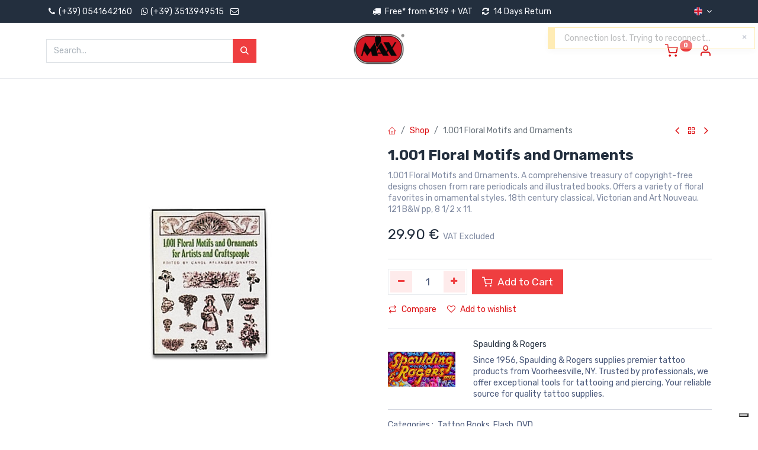

--- FILE ---
content_type: text/html; charset=utf-8
request_url: https://www.imaxshop.com/shop/10487-1-001-floral-motifs-and-ornaments-7944
body_size: 16661
content:

        

    
<!DOCTYPE html>
        
        
        
<html lang="en-GB" data-website-id="1" data-main-object="product.template(7944,)" data-add2cart-redirect="1">
    <head>
        <meta charset="utf-8"/>
        <meta http-equiv="X-UA-Compatible" content="IE=edge,chrome=1"/>
        <meta name="viewport" content="width=device-width, initial-scale=1"/>
                
                <script type="text/javascript">(function(w,d,s,l,i){w[l]=w[l]||[];w[l].push({'gtm.start':
                    new Date().getTime(),event:'gtm.js'});var f=d.getElementsByTagName(s)[0],
                    j=d.createElement(s),dl=l!='dataLayer'?'&l='+l:'';j.async=true;j.src=
                    'https://www.googletagmanager.com/gtm.js?id='+i+dl;f.parentNode.insertBefore(j,f);
                    })(window,document,'script','dataLayer','GTM-NLHQCF3');
                </script>
                
        <meta name="generator" content="Odoo"/>
        <meta name="description" content="Unlock your creativity with 1.001 floral motifs &amp; ornaments. Perfect for artists and designers seeking endless inspiration and beauty. Explore now at imaxshop.com"/>
        <meta name="keywords" content="floral motifs, floral ornaments, artistic inspiration, design ideas, creative patterns, floral designs, ornamental art, flower patterns, decoration, art motifs"/>
            
        <meta property="og:type" content="website"/>
        <meta property="og:title" content="Discover 1.001 Exquisite Floral Motifs &amp; Ornaments|imaxshop.com"/>
        <meta property="og:site_name" content="imaxshop.com"/>
        <meta property="og:url" content="https://www.imaxshop.com/shop/10487-1-001-floral-motifs-and-ornaments-7944"/>
        <meta property="og:image" content="https://www.imaxshop.com/web/image/product.template/7944/image_1024?unique=3902c48"/>
        <meta property="og:description" content="Unlock your creativity with 1.001 floral motifs &amp; ornaments. Perfect for artists and designers seeking endless inspiration and beauty. Explore now at imaxshop.com"/>
            
        <meta name="twitter:card" content="summary_large_image"/>
        <meta name="twitter:title" content="Discover 1.001 Exquisite Floral Motifs &amp; Ornaments|imaxshop.com"/>
        <meta name="twitter:image" content="https://www.imaxshop.com/web/image/product.template/7944/image_1024?unique=3902c48"/>
        <meta name="twitter:site" content="@imaxtattoo"/>
        <meta name="twitter:description" content="Unlock your creativity with 1.001 floral motifs &amp; ornaments. Perfect for artists and designers seeking endless inspiration and beauty. Explore now at imaxshop.com"/>
        
        <link rel="alternate" hreflang="en" href="https://www.imaxshop.com/shop/10487-1-001-floral-motifs-and-ornaments-7944"/>
        <link rel="alternate" hreflang="fr" href="https://www.imaxshop.com/fr/shop/10487-1-001-floral-motifs-and-ornaments-7944"/>
        <link rel="alternate" hreflang="de" href="https://www.imaxshop.com/de/shop/10487-1-001-floral-motifs-and-ornaments-7944"/>
        <link rel="alternate" hreflang="it" href="https://www.imaxshop.com/it/shop/10487-1-001-floral-motifs-and-ornaments-7944"/>
        <link rel="alternate" hreflang="es" href="https://www.imaxshop.com/es/shop/10487-1-001-floral-motifs-and-ornaments-7944"/>
        <link rel="alternate" hreflang="x-default" href="https://www.imaxshop.com/shop/10487-1-001-floral-motifs-and-ornaments-7944"/>
        <link rel="canonical" href="https://www.imaxshop.com/shop/10487-1-001-floral-motifs-and-ornaments-7944"/>
        
        <link rel="preconnect" href="https://fonts.gstatic.com/" crossorigin=""/>
        <title>Discover 1.001 Exquisite Floral Motifs &amp; Ornaments|imaxshop.com</title>
        <link type="image/x-icon" rel="shortcut icon" href="/web/image/website/1/favicon?unique=d6fd89a"/>
        <link rel="preload" href="/web/static/src/libs/fontawesome/fonts/fontawesome-webfont.woff2?v=4.7.0" as="font" crossorigin=""/>
            <link rel="preload" href="/theme_prime/static/lib/Droggol-Pack-v1.0/fonts/Droggol-Pack.ttf?4iwoe7" as="font" crossorigin=""/>
            <link rel="stylesheet" type="text/css" href="/theme_prime/static/lib/Droggol-Pack-v1.0/droggol-pack-1.css"/>
        <link type="text/css" rel="stylesheet" href="/web/assets/426960-07cc022/1/web.assets_frontend.min.css" data-asset-bundle="web.assets_frontend" data-asset-version="07cc022"/>
        <script id="web.layout.odooscript" type="text/javascript">
            var odoo = {
                csrf_token: "e235d2d728658aad357f2c38639aed2ab29a08edo1801445423",
                debug: "",
            };
        </script>
                <script type="text/javascript">
                var _iub = _iub || [];
                _iub.csConfiguration = {"askConsentAtCookiePolicyUpdate":true,"countryDetection":true,"enableFadp":true,"enableLgpd":true,"enableUspr":true,"lgpdAppliesGlobally":false,"perPurposeConsent":true,"preferenceCookie":{"expireAfter":180},"siteId":3653900,"usPreferencesWidgetDisplay":"inline-left","cookiePolicyId":91406048,"lang":"en-GB","i18n":{"en-GB":{"banner":{"dynamic":{"body":"We use cookies to ensure the best possible experience."}}}}, "banner":{ "acceptButtonCaptionColor":"#FFFFFF","acceptButtonColor":"#EF3E40","acceptButtonDisplay":true,"backgroundColor":"#F0EDED","closeButtonDisplay":false,"customizeButtonCaptionColor":"#000000","customizeButtonColor":"#F0EDED","customizeButtonDisplay":true,"explicitWithdrawal":true,"fontSizeBody":"12px","listPurposes":true,"logo":null,"linksColor":"#EF3E40","ownerName":"www.imaxshop.com","position":"float-bottom-center","showTitle":false,"showTotalNumberOfProviders":true,"textColor":"#000000","acceptButtonCaption":"Accept","customizeButtonCaption":"Learn more and customize" }};
                </script>
                <script type="text/javascript" src="https://cs.iubenda.com/autoblocking/3653900.js"></script>
                <script type="text/javascript" src="//cdn.iubenda.com/cs/gpp/stub.js"></script>
                <script type="text/javascript" src="//cdn.iubenda.com/cs/iubenda_cs.js" charset="UTF-8"></script>




            
                <script type="text/javascript" src="https://cs.iubenda.com/autoblocking/3653900.js"></script>
                <script type="text/javascript" src="//cdn.iubenda.com/cs/gpp/stub.js"></script>
                <script type="text/javascript" src="//cdn.iubenda.com/cs/iubenda_cs.js" charset="UTF-8"></script>

            <script type="text/javascript">
                odoo.dr_theme_config = {"json_sidebar_config": {"category_sidebar_style": "2", "category_sidebar_show_count": true, "menu_sidebar_show_category": true, "cart_sidebar_free_delivery_progress": false}, "json_shop_layout": {"layout": "prime", "show_view_switcher": true, "default_view_mode": "grid", "load_more_products": "pager"}, "json_shop_product_item": {"style": "1", "image_size": "default", "image_fill": "cover", "show_add_to_cart": true, "show_wishlist": true, "show_compare": true, "show_quick_view": true, "show_similar_products": true, "show_product_preview_swatches": true, "show_rating": true, "show_stock_label": true}, "json_shop_category_pills": {"active": true, "style": "3", "show_child_categories": true, "hide_in_desktop": false}, "json_shop_filters": {"lazy_method": false, "filter_style": "1", "filter_position": "left", "show_in_sidebar": true, "collapsible_category": true, "collapsible_attribute": true, "show_category_count": true, "show_attribute_count": false, "hide_extra_attrib_value": true, "show_rating_filter": true, "show_availability_filter": false, "show_tags_filter": true}, "json_zoom": {"zoom_enabled": true, "zoom_factor": 2}, "bool_enable_ajax_load": false, "json_bottom_bar": {"show_bottom_bar": true, "show_bottom_bar_on_scroll": false, "filters": true, "actions": ["tp_home", "tp_search", "tp_wishlist", "tp_offer", "tp_brands", "tp_category", "tp_orders"]}, "bool_sticky_add_to_cart": true, "json_general_language_pricelist_selector": {"hide_country_flag": false}, "json_b2b_shop_config": {"dr_enable_b2b": false, "dr_only_assigned_pricelist": false}, "json_mobile": {}, "json_product_search": {"advance_search": true, "search_category": true, "search_attribute": true, "search_suggestion": true, "search_limit": 10, "search_max_product": 4, "search_fuzzy": true, "search_fill_products": true, "search_report": true, "delete_search_report": 90}, "json_brands_page": {"disable_brands_grouping": false}, "cart_flow": "default", "theme_installed": true, "pwa_active": false, "bool_product_offers": true, "bool_show_products_nav": true, "bool_show_bulk_price": true, "is_public_user": true, "has_sign_up": false};
            </script>
        <script type="text/javascript">
            odoo.__session_info__ = {"is_admin": false, "is_system": false, "is_website_user": true, "user_id": false, "is_frontend": true, "profile_session": null, "profile_collectors": null, "profile_params": null, "show_effect": true, "bundle_params": {"lang": "en_US", "website_id": 1}, "translationURL": "/website/translations", "cache_hashes": {"translations": "9cbc24d068712ddb367a8107107809da81f75669"}, "geoip_country_code": null, "geoip_phone_code": null, "lang_url_code": "en_GB", "italy_country_id": 109};
            if (!/(^|;\s)tz=/.test(document.cookie)) {
                const userTZ = Intl.DateTimeFormat().resolvedOptions().timeZone;
                document.cookie = `tz=${userTZ}; path=/`;
            }
        </script>
        <script defer="defer" type="text/javascript" src="/web/assets/114546-d5cfc33/1/web.assets_frontend_minimal.min.js" data-asset-bundle="web.assets_frontend_minimal" data-asset-version="d5cfc33"></script>
        <script defer="defer" type="text/javascript" data-src="/web/assets/426962-fbdd4b4/1/web.assets_frontend_lazy.min.js" data-asset-bundle="web.assets_frontend_lazy" data-asset-version="fbdd4b4"></script>
        
        <script>window.plausible = window.plausible || function() { (window.plausible.q = window.plausible.q || []).push(arguments) }</script>
    </head>
    <body>
        <div id="wrapwrap" class="   ">
            
            <div class="offcanvas offcanvas-start tp-menu-sidebar tp-offcanvas-sidebar" tabindex="-1" aria-hidden="true">
                <div class="offcanvas-body p-0">
                    <div class="p-3 tp-user-info-container">
                        <div class="d-flex justify-content-between">
                            <div class="border border-white p-1">
                                <span class="tp-user-logo text-bg-primary fw-bold rounded d-inline-block text-center">
                                    <i class="dri dri-user"></i>
                                </span>
                            </div>
                            <div class="flex-shrink-1">
                                <button type="button" class="btn-close text-white" data-bs-dismiss="offcanvas" title="Close" aria-label="Close"></button>
                            </div>
                        </div>
                        <div class="mt-3 d-flex align-items-center justify-content-between">
                            <div class="mb-0 text-white h6">
                                        <a href="/web/login" class="link-light">
                                            Login <span class="mx-1">•</span> Register
                                        </a>
                            </div>
                        </div>
                    </div>
                    <ul class="nav navbar-nav py-2 border-bottom tp-hook-special-menu">
                        <li class="nav-item">
                            <a role="menuitem" href="/" class="nav-link tp-category-action" data-position="start">
                                <div class="d-flex align-items-center fw-bold">
                                    <svg xmlns="http://www.w3.org/2000/svg" width="1em" height="1em" fill="currentColor" class="bi bi-grid" viewBox="0 0 16 16">
                                        <path d="M1 2.5A1.5 1.5 0 0 1 2.5 1h3A1.5 1.5 0 0 1 7 2.5v3A1.5 1.5 0 0 1 5.5 7h-3A1.5 1.5 0 0 1 1 5.5v-3zM2.5 2a.5.5 0 0 0-.5.5v3a.5.5 0 0 0 .5.5h3a.5.5 0 0 0 .5-.5v-3a.5.5 0 0 0-.5-.5h-3zm6.5.5A1.5 1.5 0 0 1 10.5 1h3A1.5 1.5 0 0 1 15 2.5v3A1.5 1.5 0 0 1 13.5 7h-3A1.5 1.5 0 0 1 9 5.5v-3zm1.5-.5a.5.5 0 0 0-.5.5v3a.5.5 0 0 0 .5.5h3a.5.5 0 0 0 .5-.5v-3a.5.5 0 0 0-.5-.5h-3zM1 10.5A1.5 1.5 0 0 1 2.5 9h3A1.5 1.5 0 0 1 7 10.5v3A1.5 1.5 0 0 1 5.5 15h-3A1.5 1.5 0 0 1 1 13.5v-3zm1.5-.5a.5.5 0 0 0-.5.5v3a.5.5 0 0 0 .5.5h3a.5.5 0 0 0 .5-.5v-3a.5.5 0 0 0-.5-.5h-3zm6.5.5A1.5 1.5 0 0 1 10.5 9h3a1.5 1.5 0 0 1 1.5 1.5v3a1.5 1.5 0 0 1-1.5 1.5h-3A1.5 1.5 0 0 1 9 13.5v-3zm1.5-.5a.5.5 0 0 0-.5.5v3a.5.5 0 0 0 .5.5h3a.5.5 0 0 0 .5-.5v-3a.5.5 0 0 0-.5-.5h-3z"></path>
                                    </svg>
                                    <span class="ms-2">Shop By Categories</span>
                                </div>
                            </a>
                        </li>
                    </ul>
    <ul id="top_menu" role="menu" class="nav navbar-nav o_menu_loading flex-grow-1">
        
    <li class="nav-item   dropdown  position-static">
        <a data-bs-toggle="dropdown" href="#" class="nav-link dropdown-toggle o_mega_menu_toggle">
            <span>
                <span>Categories</span>
            </span>
        </a>
        <div data-name="Mega Menu" class="dropdown-menu o_mega_menu o_no_parent_editor dropdown-menu-start">
        









































<section class="s_tp_mega_menu_category_snippet tp-mega-menu-snippet tp-droggol-dynamic-snippet bg-white pt32 pb32 o_colored_level tp-snippet-shiftless-enable" data-tp-snippet-id="s_tp_mega_menu_category_snippet" style="background-image: none;" data-selection-info='{"selectionType":"manual","recordsIDs":[1,2,3,4,5,7,6,113]}' data-ui-config-info='{"style":"s_tp_hierarchical_category_style_2","childOrder":"sequence","productListing":"newArrived","limit":11,"activeActions":["limit","style","background","label"]}' data-name="Categories Listing">
            <div class="container s_tp_mega_menu_category_snippet_wrapper"></div>
        </section></div>
    </li>
    <li role="presentation" class="nav-item  ">
        <a role="menuitem" href="/" class="nav-link ">
            <span>
                <span>Home</span>
            </span>
        </a>
    </li>
    <li role="presentation" class="nav-item  ">
        <a role="menuitem" href="/shop" class="nav-link ">
            <span>
                <span>Shop</span>
            </span>
        </a>
    </li>
    <li role="presentation" class="nav-item  ">
        <a role="menuitem" href="/blog" class="nav-link ">
            <span>
                <span>Blog</span>
            </span>
        </a>
    </li>
    <li role="presentation" class="nav-item  ">
        <a role="menuitem" href="/shop/all-brands" class="nav-link ">
            <span>
                <span>Brands</span>
            </span>
        </a>
    </li>
    <li role="presentation" class="nav-item  tp-primary-bg tp-soft">
        <a role="menuitem" href="/shop/category/sale-113" class="nav-link ">
            <span>
                <span>Sale</span>
                <span class="tp-menu-label" style="background-color: #d41616; color: #FFFFFF">
                    <span>HOT</span>
                    <div class="before" style="border-color: #d41616;"></div>
                </span>
            </span>
        </a>
    </li>
    <li role="presentation" class="nav-item  ">
        <a role="menuitem" href="/events" class="nav-link ">
            <span>
                <span>Events</span>
            </span>
        </a>
    </li>
    <li role="presentation" class="nav-item  ">
        <a role="menuitem" href="/contactus" class="nav-link ">
            <span>
                <span>Contact Us</span>
            </span>
        </a>
    </li>
                    
    </ul>
                    <ul class="nav navbar-nav py-2 border-top tp-hook-extra-menu">
                        <li class="nav-item">
                            <a href="/shop/cart" class="nav-link">
                                <div class="d-flex align-items-center">
                                    <i class="dri dri-cart"></i>
                                    <div class="d-flex align-items-center">
                                        <div class="mb-0 ms-2 h6">My Cart</div> <span class="ms-2">(<span class="my_cart_quantity" data-order-id="">0</span>)</span>
                                    </div>
                                </div>
                            </a>
                        </li>
                        <li class="nav-item">
                            <a href="/shop/wishlist" class="nav-link">
                                <div class="d-flex align-items-center">
                                    <i class="dri dri-wishlist"></i>
                                    <div class="d-flex align-items-center">
                                        <div class="mb-0 ms-2 h6">My Wishlist</div> <span class="ms-2">(<span class="tp-wishlist-counter">0</span>)</span>
                                    </div>
                                </div>
                            </a>
                        </li>
                    </ul>
                </div>
        

            <div class="js_language_selector d-flex justify-content-center py-2 border-top dropdown o_not_editable">
                <a href="#" data-bs-toggle="dropdown" aria-haspopup="true" aria-expanded="true" class="dropdown-toggle d-flex align-items-center text-dark">
    <img class="o_lang_flag" src="/base/static/img/country_flags/gb.png?height=25" loading="lazy"/>
                </a>
                <div class="dropdown-menu" role="menu">
                            
                            <a class="dropdown-item my-1 js_change_lang" href="/shop/10487-1-001-floral-motifs-and-ornaments-7944" data-url_code="en_GB">
    <img class="o_lang_flag" src="/base/static/img/country_flags/gb.png?height=25" loading="lazy"/>
                                <span>English</span>
                            </a>
                            
                            <a class="dropdown-item my-1 js_change_lang" href="/fr/shop/10487-1-001-floral-motifs-and-ornaments-7944" data-url_code="fr">
    <img class="o_lang_flag" src="/base/static/img/country_flags/fr.png?height=25" loading="lazy"/>
                                <span> Français</span>
                            </a>
                            
                            <a class="dropdown-item my-1 js_change_lang" href="/de/shop/10487-1-001-floral-motifs-and-ornaments-7944" data-url_code="de">
    <img class="o_lang_flag" src="/base/static/img/country_flags/de.png?height=25" loading="lazy"/>
                                <span> Deutsch</span>
                            </a>
                            
                            <a class="dropdown-item my-1 js_change_lang" href="/it/shop/10487-1-001-floral-motifs-and-ornaments-7944" data-url_code="it">
    <img class="o_lang_flag" src="/base/static/img/country_flags/it.png?height=25" loading="lazy"/>
                                <span> Italiano</span>
                            </a>
                            
                            <a class="dropdown-item my-1 js_change_lang" href="/es/shop/10487-1-001-floral-motifs-and-ornaments-7944" data-url_code="es">
    <img class="o_lang_flag" src="/base/static/img/country_flags/es.png?height=25" loading="lazy"/>
                                <span> Español</span>
                            </a>
                </div>
            </div>
        
            </div>
            
            <div class="offcanvas offcanvas-end tp-account-info-sidebar tp-offcanvas-sidebar bg-200" tabindex="-1" aria-hidden="true">
                <div class="d-flex justify-content-between align-items-center bg-white border-bottom p-3">
                    <div class="d-flex align-items-center">
                        <i class="dri dri-user tp-bg-soft-primary text-primary rounded-circle me-3 tp-header-icon"></i>
                        <div class="mb-0 h5">Guest</div>
                    </div>
                    <button type="button" class="btn-close" data-bs-dismiss="offcanvas" title="Close" aria-label="Close"></button>
                </div>
                <div class="tp-scrollable-y flex-grow-1">
                    <ul class="list-group p-2 mt-2 tp-hook-public-user">
                        <a href="/web/login" class="list-group-item list-group-item-action d-flex align-items-center">
                            <div class="d-flex align-items-center">
                                <svg xmlns="http://www.w3.org/2000/svg" width="1em" height="1em" fill="currentColor" class="bi bi-box-arrow-in-right" viewBox="0 0 16 16">
                                    <path fill-rule="evenodd" d="M6 3.5a.5.5 0 0 1 .5-.5h8a.5.5 0 0 1 .5.5v9a.5.5 0 0 1-.5.5h-8a.5.5 0 0 1-.5-.5v-2a.5.5 0 0 0-1 0v2A1.5 1.5 0 0 0 6.5 14h8a1.5 1.5 0 0 0 1.5-1.5v-9A1.5 1.5 0 0 0 14.5 2h-8A1.5 1.5 0 0 0 5 3.5v2a.5.5 0 0 0 1 0v-2z"></path>
                                    <path fill-rule="evenodd" d="M11.854 8.354a.5.5 0 0 0 0-.708l-3-3a.5.5 0 1 0-.708.708L10.293 7.5H1.5a.5.5 0 0 0 0 1h8.793l-2.147 2.146a.5.5 0 0 0 .708.708l3-3z"></path>
                                </svg>
                                <div class="mb-0 ms-3 h6">Login</div>
                            </div>
                        </a>
                        <a href="/web/signup" class="list-group-item list-group-item-action d-flex align-items-center">
                            <div class="d-flex align-items-center">
                                <svg xmlns="http://www.w3.org/2000/svg" width="1em" height="1em" fill="currentColor" class="bi bi-person-plus" viewBox="0 0 16 16">
                                    <path d="M6 8a3 3 0 1 0 0-6 3 3 0 0 0 0 6zm2-3a2 2 0 1 1-4 0 2 2 0 0 1 4 0zm4 8c0 1-1 1-1 1H1s-1 0-1-1 1-4 6-4 6 3 6 4zm-1-.004c-.001-.246-.154-.986-.832-1.664C9.516 10.68 8.289 10 6 10c-2.29 0-3.516.68-4.168 1.332-.678.678-.83 1.418-.832 1.664h10z"></path>
                                    <path fill-rule="evenodd" d="M13.5 5a.5.5 0 0 1 .5.5V7h1.5a.5.5 0 0 1 0 1H14v1.5a.5.5 0 0 1-1 0V8h-1.5a.5.5 0 0 1 0-1H13V5.5a.5.5 0 0 1 .5-.5z"></path>
                                </svg>
                                <div class="mb-0 ms-3 h6">Register</div>
                            </div>
                        </a>
                    </ul>
                    <ul class="list-group p-2 mt-2 tp-hook-generic">
                        <a href="/shop/cart" class="list-group-item list-group-item-action d-flex align-items-center">
                            <div class="d-flex align-items-center">
                                <i class="dri dri-cart"></i>
                                <div class="d-flex align-items-center">
                                    <div class="mb-0 ms-3 h6">My Cart</div> <span class="ms-2">(<span class="my_cart_quantity" data-order-id="">0</span>)</span>
                                </div>
                            </div>
                        </a>
                        <a href="/shop/wishlist" class="list-group-item list-group-item-action d-flex align-items-center">
                            <div class="d-flex align-items-center">
                                <i class="dri dri-wishlist"></i>
                                <div class="d-flex align-items-center">
                                    <div class="mb-0 ms-3 h6">My Wishlist</div> <span class="ms-2">(<span class="tp-wishlist-counter">0</span>)</span>
                                </div>
                            </div>
                        </a>
                    </ul>
                </div>
            </div>
        <div class="tp-bottombar-component o_not_editable w-100 tp-bottombar-component-style-1 p-0 tp-has-drower-element  ">
            <div class="d-flex justify-content-center align-items-center border-bottom tp-bottom-bar-add-to-cart">
                <a class="mx-3" href="#">
                    <img class="o_image_40_cover tp-rounded-border border product-img" src="/web/image/product.template/7944/image_128" alt="1.001 Floral Motifs and Ornaments" loading="lazy"/>
                </a>
                <span class="mx-3">
                    <p class="mb-0 small fw-bold">Price:</p>
                    <p class="mb-0 small text-primary"><span class="product-price" data-oe-type="monetary" data-oe-expression="combination_info[&#39;price&#39;]"><span class="oe_currency_value">29.90</span> €</span></p>
                </span>
                <button class="product-add-to-cart btn btn-primary-soft m-2 tp-rounded-border btn-block">
                    <i class="dri dri-cart"></i> Add to Cart
                </button>
            </div>

            <ul class="list-inline my-2 px-5 d-flex tp-bottombar-main-element justify-content-between">
                    
        <li class="list-inline-item o_not_editable position-relative tp-bottom-action-btn text-center  ">
            <a aria-label="Home" class=" " href="/">
                <i class="tp-action-btn-icon fa fa-home"></i>
            </a>
            <div class="tp-action-btn-label">Home</div>
        </li>
                    
        <li class="list-inline-item o_not_editable position-relative tp-bottom-action-btn text-center tp-search-sidebar-action ">
            <a aria-label="Search" class=" " href="#">
                <i class="tp-action-btn-icon dri dri-search"></i>
            </a>
            <div class="tp-action-btn-label">Search</div>
        </li>
                    
                        <li class="list-inline-item text-center tp-bottom-action-btn tp-drawer-action-btn align-items-center d-flex justify-content-center rounded-circle">
                            <a href="#" aria-label="Open menu"><i class="tp-drawer-icon fa fa-th"></i></a>
                        </li>
        <li class="list-inline-item o_not_editable position-relative tp-bottom-action-btn text-center  ">
            <a aria-label="Wishlist" class="o_wsale_my_wish tp-force-d-block " href="/shop/wishlist">
                <i class="tp-action-btn-icon dri dri-wishlist"></i>
                <sup class="my_wish_quantity o_animate_blink badge text-bg-primary">0</sup>
            </a>
            <div class="tp-action-btn-label">Wishlist</div>
        </li>
                    
                    
                    
                    
                <li class="list-inline-item o_not_editable tp-bottom-action-btn">
                    <a href="#" class="tp-account-info-sidebar-action tp-action-btn-icon" aria-label="Account Info">
                        <i class="dri dri-user"></i>
                    </a>
                    <div class="tp-action-btn-label">Account</div>
                </li>
            </ul>
            <hr class="mx-4"/>
            <ul class="list-inline d-flex my-2 px-5 tp-bottombar-secondary-element justify-content-between">
        <li class="list-inline-item o_not_editable position-relative tp-bottom-action-btn text-center  ">
            <a aria-label="Offers" class=" " href="/shop/category/sale-113">
                <i class="tp-action-btn-icon dri dri-bolt"></i>
            </a>
            <div class="tp-action-btn-label">Offers</div>
        </li>
        <li class="list-inline-item o_not_editable position-relative tp-bottom-action-btn text-center  ">
            <a aria-label="Brands" class=" " href="/shop/all-brands">
                <i class="tp-action-btn-icon dri dri-tag-l "></i>
            </a>
            <div class="tp-action-btn-label">Brands</div>
        </li>
        <li class="list-inline-item o_not_editable position-relative tp-bottom-action-btn text-center tp-category-action ">
            <a aria-label="Category" class=" " href="#">
                <i class="tp-action-btn-icon dri dri-category"></i>
            </a>
            <div class="tp-action-btn-label">Category</div>
        </li>
        <li class="list-inline-item o_not_editable position-relative tp-bottom-action-btn text-center  ">
            <a aria-label="Orders" class=" " href="/my/orders">
                <i class="tp-action-btn-icon fa fa-file-text-o"></i>
            </a>
            <div class="tp-action-btn-label">Orders</div>
        </li>
            </ul>
        </div>
                <header id="top" data-anchor="true" data-name="Header" class="  o_header_standard">
            <div class="tp-preheader o_colored_level o_cc" data-name="Preheader">
                <div class="container">
                    <div class="row justify-content-lg-between justify-content-center align-items-center">
                        <div class="col-auto py-2 d-none d-lg-block">
<ul class="list-inline mb-0">
<li class="list-inline-item"><a data-bs-original-title="" data-cmp-ab="2" href="tel: +390541642160" title=""><i aria-describedby="tooltip792768" class="fa fa-1x fa-fw fa-phone" data-bs-original-title="" title=""></i> (+39) 0541642160</a></li>
<a data-bs-original-title="" data-cmp-ab="2" href="https://wa.me/393513949515" title=""><span aria-describedby="tooltip403942" class="fa fa-whatsapp p-1" data-bs-original-title="" title=""></span></a><li class="list-inline-item"><a data-bs-original-title="" data-cmp-ab="2" href="https://wa.me/393513949515" title=""> (+39) 3513949515</a>&nbsp; &nbsp;<a data-cmp-ab="2" href="/cdn-cgi/l/email-protection#e881868e87a8818589909b808798c68b8785"><i aria-describedby="tooltip792768" class="fa fa-envelope-o fa-fw fa-1x" data-bs-original-title="" title=""></i></a></li></ul>
</div>
                        <div class="col-auto py-2 pb8">
<ul class="list-inline mb-0" style="text-align: center;"> &nbsp;<span aria-describedby="tooltip403942" class="fa fa-truck p-1" data-bs-original-title="" title=""></span>                                Free* from €149 + VAT&nbsp;&nbsp;&nbsp;&nbsp;<span aria-describedby="tooltip32408" class="fa fa-refresh p-1" data-bs-original-title="" title=""></span>&nbsp;14 Days Return&nbsp; &nbsp;&nbsp;<font class="bg-o-color-5" style="color: rgb(255, 0, 0);"><span class="o_animated_text o_animate o_anim_fade_in o_visible" style="">​</span></font></ul></div>
                        <div class="col-auto py-2 d-none d-lg-block">
        

            <div class="js_language_selector  dropdown o_not_editable">
                <a href="#" data-bs-toggle="dropdown" aria-haspopup="true" aria-expanded="true" class="dropdown-toggle d-flex align-items-center ">
    <img class="o_lang_flag" src="/base/static/img/country_flags/gb.png?height=25" loading="lazy"/>
                </a>
                <div class="dropdown-menu" role="menu">
                            
                            <a class="dropdown-item my-1 js_change_lang" href="/shop/10487-1-001-floral-motifs-and-ornaments-7944" data-url_code="en_GB">
    <img class="o_lang_flag" src="/base/static/img/country_flags/gb.png?height=25" loading="lazy"/>
                                <span>English</span>
                            </a>
                            
                            <a class="dropdown-item my-1 js_change_lang" href="/fr/shop/10487-1-001-floral-motifs-and-ornaments-7944" data-url_code="fr">
    <img class="o_lang_flag" src="/base/static/img/country_flags/fr.png?height=25" loading="lazy"/>
                                <span> Français</span>
                            </a>
                            
                            <a class="dropdown-item my-1 js_change_lang" href="/de/shop/10487-1-001-floral-motifs-and-ornaments-7944" data-url_code="de">
    <img class="o_lang_flag" src="/base/static/img/country_flags/de.png?height=25" loading="lazy"/>
                                <span> Deutsch</span>
                            </a>
                            
                            <a class="dropdown-item my-1 js_change_lang" href="/it/shop/10487-1-001-floral-motifs-and-ornaments-7944" data-url_code="it">
    <img class="o_lang_flag" src="/base/static/img/country_flags/it.png?height=25" loading="lazy"/>
                                <span> Italiano</span>
                            </a>
                            
                            <a class="dropdown-item my-1 js_change_lang" href="/es/shop/10487-1-001-floral-motifs-and-ornaments-7944" data-url_code="es">
    <img class="o_lang_flag" src="/base/static/img/country_flags/es.png?height=25" loading="lazy"/>
                                <span> Español</span>
                            </a>
                </div>
            </div>
        
                        </div>
                    </div>
                </div>
            </div>
                    
                <div class="tp-header-box o_colored_level o_cc">
                <div class="container">
                    <div class="row justify-content-center justify-content-lg-between align-items-center">
                        <div class="col-4 py-3">
                            
    <form method="get" class="o_searchbar_form o_wait_lazy_js s_searchbar_input w-100 o_wsale_products_searchbar_form o_not_editable" action="/shop" data-snippet="s_searchbar_input">
            <div role="search" class="input-group  ">
        <input type="search" name="search" class="search-query form-control oe_search_box None" placeholder="Search..." value="" data-search-type="products" data-limit="5" data-display-image="true" data-display-description="true" data-display-extra-link="true" data-display-detail="true" data-order-by="name asc"/>
        <button type="submit" aria-label="Search" title="Search" class="btn oe_search_button btn-primary">
            <i class="oi oi-search"></i>
        </button>
    </div>

            <input name="order" type="hidden" class="o_search_order_by" value="name asc"/>
            
                            
        </form>
                        </div>
                        <div class="col-4 text-center py-3">
                            
    <a class="navbar-brand logo d-none d-lg-inline-block mx-auto" href="/">
            
            <span role="img" aria-label="Logo of imaxshop.com" title="imaxshop.com"><img src="/web/image/website/1/logo/imaxshop.com?unique=d6fd89a" class="img img-fluid" width="95" height="40" alt="imaxshop.com" loading="lazy"/></span>
        </a>
    
                        </div>
                        <div class="col-4 py-3 text-end">
                            <ul class="list-inline m-0 tp-account-info">

        
            <li class="list-inline-item o_not_editable o_wsale_my_cart tp-cart-sidebar-action  ">
                <a href="/shop/cart">
                    <i class="dri dri-cart"></i>
                    <sup class="my_cart_quantity badge text-bg-primary" data-order-id="">0</sup>
                </a>
            </li>
        

        
            <li class="list-inline-item o_not_editable o_wsale_my_wish d-none o_wsale_my_wish_hide_empty ">
                <a href="/shop/wishlist">
                    <i class="dri dri-wishlist"></i>
                    <sup class="my_wish_quantity o_animate_blink badge text-bg-primary">0</sup>
                </a>
            </li>
        

        <li class="list-inline-item o_not_editable ">
            <a href="#" class="tp-account-info-sidebar-action" aria-label="Account Info">
                <i class="dri dri-user"></i>
            </a>
        </li>
                            </ul>
                        </div>
                    </div>
                </div>
            </div>
    <nav data-name="Navbar" class="navbar navbar-expand-lg navbar-light o_colored_level o_cc shadow-sm">
        
                <div id="top_menu_container" class="container justify-content-between">
                    
        <a href="#" class="tp-menu-sidebar-action d-lg-none">
            <svg xmlns="http://www.w3.org/2000/svg" width="1em" height="1em" fill="currentColor" class="bi bi-list" viewBox="0 0 16 16">
                <path fill-rule="evenodd" d="M2.5 12a.5.5 0 0 1 .5-.5h10a.5.5 0 0 1 0 1H3a.5.5 0 0 1-.5-.5zm0-4a.5.5 0 0 1 .5-.5h10a.5.5 0 0 1 0 1H3a.5.5 0 0 1-.5-.5zm0-4a.5.5 0 0 1 .5-.5h10a.5.5 0 0 1 0 1H3a.5.5 0 0 1-.5-.5z"></path>
            </svg>
        </a>
                    
                    <a href="/" class="navbar-brand logo d-lg-none o_offcanvas_logo_container">
                        <span role="img" aria-label="Logo of imaxshop.com" title="imaxshop.com"><img src="/web/image/website/1/logo/imaxshop.com?unique=d6fd89a" class="img img-fluid" width="95" height="40" alt="imaxshop.com" loading="lazy"/></span>
                    </a>
                    
        
            <div class="tp-account-info o_not_editable o_wsale_my_cart tp-cart-sidebar-action d-lg-none">
                <a href="/shop/cart">
                    <i class="dri dri-cart"></i>
                    <sup class="my_cart_quantity badge text-bg-primary" data-order-id="">0</sup>
                </a>
            </div>
        
                    
                    <div id="top_menu_collapse" class="collapse navbar-collapse order-last order-lg-0">
    <ul id="top_menu" role="menu" class="nav navbar-nav o_menu_loading flex-grow-1">
        
                            
    <li class="nav-item   dropdown  position-static">
        <a data-bs-toggle="dropdown" href="#" class="nav-link dropdown-toggle o_mega_menu_toggle">
            <span>
                <span>Categories</span>
            </span>
        </a>
        <div data-name="Mega Menu" class="dropdown-menu o_mega_menu o_no_parent_editor dropdown-menu-start">
        









































<section class="s_tp_mega_menu_category_snippet tp-mega-menu-snippet tp-droggol-dynamic-snippet bg-white pt32 pb32 o_colored_level tp-snippet-shiftless-enable" data-tp-snippet-id="s_tp_mega_menu_category_snippet" style="background-image: none;" data-selection-info='{"selectionType":"manual","recordsIDs":[1,2,3,4,5,7,6,113]}' data-ui-config-info='{"style":"s_tp_hierarchical_category_style_2","childOrder":"sequence","productListing":"newArrived","limit":11,"activeActions":["limit","style","background","label"]}' data-name="Categories Listing">
            <div class="container s_tp_mega_menu_category_snippet_wrapper"></div>
        </section></div>
    </li>
    <li role="presentation" class="nav-item  ">
        <a role="menuitem" href="/" class="nav-link ">
            <span>
                <span>Home</span>
            </span>
        </a>
    </li>
    <li role="presentation" class="nav-item  ">
        <a role="menuitem" href="/shop" class="nav-link ">
            <span>
                <span>Shop</span>
            </span>
        </a>
    </li>
    <li role="presentation" class="nav-item  ">
        <a role="menuitem" href="/blog" class="nav-link ">
            <span>
                <span>Blog</span>
            </span>
        </a>
    </li>
    <li role="presentation" class="nav-item  ">
        <a role="menuitem" href="/shop/all-brands" class="nav-link ">
            <span>
                <span>Brands</span>
            </span>
        </a>
    </li>
    <li role="presentation" class="nav-item  tp-primary-bg tp-soft">
        <a role="menuitem" href="/shop/category/sale-113" class="nav-link ">
            <span>
                <span>Sale</span>
                <span class="tp-menu-label" style="background-color: #d41616; color: #FFFFFF">
                    <span>HOT</span>
                    <div class="before" style="border-color: #d41616;"></div>
                </span>
            </span>
        </a>
    </li>
    <li role="presentation" class="nav-item  ">
        <a role="menuitem" href="/events" class="nav-link ">
            <span>
                <span>Events</span>
            </span>
        </a>
    </li>
    <li role="presentation" class="nav-item  ">
        <a role="menuitem" href="/contactus" class="nav-link ">
            <span>
                <span>Contact Us</span>
            </span>
        </a>
    </li>
                        
    </ul>
                    </div>
                </div>
            
    </nav>
        
        </header>
                <main>
                    
            <div itemscope="itemscope" itemtype="http://schema.org/Product" id="wrap" class="js_sale o_wsale_product_page ecom-zoomable zoomodoo-next" data-ecom-zoom-auto="1">
                <div class="oe_structure oe_empty oe_structure_not_nearest" id="oe_structure_website_sale_product_1" data-editor-message="DROP BUILDING BLOCKS HERE TO MAKE THEM AVAILABLE ACROSS ALL PRODUCTS"></div><section id="product_detail" class="container oe_website_sale " data-view-track="1" data-product-tracking-info="{&#34;item_id&#34;: &#34;900000104871&#34;, &#34;item_name&#34;: &#34;[10487] 1.001 Floral Motifs and Ornaments&#34;, &#34;item_category&#34;: &#34;Tattoo Books Flash DVD&#34;, &#34;currency&#34;: &#34;EUR&#34;, &#34;price&#34;: 29.900000000000002}">
                    <div class="row" id="product_detail_main" data-name="Product Page" data-image_width="50_pc" data-image_layout="carousel">
                        <div class="col-lg-6 o_wsale_product_images position-relative mt-4">
        <div id="o-carousel-product" class="carousel slide position-sticky mb-3 overflow-hidden" data-bs-ride="carousel" data-bs-interval="0" data-name="Product Carousel">
            <div class="o_carousel_product_outer carousel-outer position-relative flex-grow-1">
                <div class="carousel-inner h-100">
                        <div class="carousel-item h-100 active">
        <div class="d-flex align-items-center justify-content-center h-100 oe_unmovable position-relative">
                <div class="d-flex align-items-center justify-content-center h-100 oe_unmovable position-relative"><img src="/web/image/product.product/12131/image_1024/%5B10487%5D%201.001%20Floral%20Motifs%20and%20Ornaments?unique=3902c48" class="img img-fluid oe_unmovable product_detail_img mh-100" alt="1.001 Floral Motifs and Ornaments" loading="lazy"/></div>
            </div>
                        </div>
                </div>
            </div>
        <div class="o_carousel_product_indicators pt-2 overflow-hidden">
        </div>
        </div>
                        </div>
                        <div id="product_details" class="col-lg-6 mt-4">
                            
            <div class="row g-0 justify-content-end tp-breadcrumb-wrapper flex-wrap align-items-center mb-1">
                
                <div class="col-auto mb-2 flex-grow-1 flex-shrink-1">
                    <ol class="breadcrumb p-0 m-0 bg-transparent">
                        <li class="breadcrumb-item">
                            <a href="/"><i class="dri dri-home-l"></i></a>
                        </li>
                        <li class="breadcrumb-item">
                            <a href="/shop">Shop</a>
                        </li>
                        <li class="breadcrumb-item active">
                            <span>1.001 Floral Motifs and Ornaments</span>
                        </li>
                    </ol>
                </div>
                
                <div class="col-auto tp-product-navigator mb-2 flex-grow-0 flex-shrink-0">
                    <a data-content-id="prev" class="btn btn-link btn-sm tp-navigation-btn shadow-none " href="/shop/11654-zoo-animals-coloring-book-7952">
                        <i class="fa fa-angle-left"></i>
                    </a>
        <div class="d-flex align-items-center d-none tp-navigation-content" data-content-id="prev">
            <div class="flex-shrink-0">
                <img class="" src="/web/image/product.template/7952/image_128" alt="Zoo Animals Coloring Book" loading="lazy"/>
            </div>
            <div class="flex-grow-1 py-1 px-2">
                <div class="h6 mb-1">Zoo Animals Coloring Book</div>
                <div>
                    
                        <div class="h6 text-primary d-inline-block mb-0" data-oe-type="monetary" data-oe-expression="product_combination_info[&#39;price&#39;]"><span class="oe_currency_value">12.00</span> €</div>
                        <small style="text-decoration: line-through; white-space: nowrap;" class="oe_default_price ms-1 d-none" data-oe-type="monetary" data-oe-expression="product_combination_info[&#39;list_price&#39;]"><span class="oe_currency_value">12.00</span> €</small>
                </div>
            </div>
        </div>
                    <a class="btn btn-link btn-sm shadow-none" title="Back to products" href="/shop"><i class="dri dri-category"></i></a>
                    <a data-content-id="next" class="btn btn-link btn-sm tp-navigation-btn shadow-none " href="/shop/10485-tattoo-designs-of-japan-horiyoshi-iii-7943">
                        <i class="fa fa-angle-right"></i>
                    </a>
        <div class="d-flex align-items-center d-none tp-navigation-content" data-content-id="next">
            <div class="flex-shrink-0">
                <img class="" src="/web/image/product.template/7943/image_128" alt="Tattoo Designs of Japan (Horiyoshi III)" loading="lazy"/>
            </div>
            <div class="flex-grow-1 py-1 px-2">
                <div class="h6 mb-1">Tattoo Designs of Japan (Horiyoshi III)</div>
                <div>
                    
                        <div class="h6 text-primary d-inline-block mb-0" data-oe-type="monetary" data-oe-expression="product_combination_info[&#39;price&#39;]"><span class="oe_currency_value">82.00</span> €</div>
                        <small style="text-decoration: line-through; white-space: nowrap;" class="oe_default_price ms-1 d-none" data-oe-type="monetary" data-oe-expression="product_combination_info[&#39;list_price&#39;]"><span class="oe_currency_value">82.00</span> €</small>
                </div>
            </div>
        </div>
                </div>
            </div>
            
                            <h1 itemprop="name" class="h2">1.001 Floral Motifs and Ornaments</h1>
                            <span itemprop="url" style="display:none;">https://www.imaxshop.com/shop/10487-1-001-floral-motifs-and-ornaments-7944</span>
                            <span itemprop="image" style="display:none;">https://www.imaxshop.com/web/image/product.template/7944/image_1920?unique=3902c48</span>
                            <div class="text-muted my-2" placeholder="A short description that will also appear on documents.">1.001 Floral Motifs and Ornaments. A comprehensive treasury of copyright-free designs chosen from rare periodicals and illustrated books. Offers a variety of floral favorites in ornamental styles. 18th century classical, Victorian and Art Nouveau. 121 B&amp;W pp, 8 1/2 x 11.</div>
        <form action="/shop/cart/update" method="POST">
                                <input type="hidden" name="csrf_token" value="e235d2d728658aad357f2c38639aed2ab29a08edo1801445423"/>
                                <div class="js_product js_main_product mb-3">
                                    <div>
        <div itemprop="offers" itemscope="itemscope" itemtype="http://schema.org/Offer" class="product_price mt-2 d-inline-block">
            <div class="h3 css_editable_mode_hidden">
                <span class="oe_price" style="white-space: nowrap;" data-oe-type="monetary" data-oe-expression="combination_info[&#39;price&#39;]"><span class="oe_currency_value">29.90</span> €</span>
                <span itemprop="price" style="display:none;">29.900000000000002</span>
                <span itemprop="priceCurrency" style="display:none;">EUR</span>
                <span style="text-decoration: line-through; white-space: nowrap;" itemprop="listPrice" class="text-danger oe_default_price ms-1 h5 d-none" data-oe-type="monetary" data-oe-expression="combination_info[&#39;list_price&#39;]"><span class="oe_currency_value">29.90</span> €</span>
        <span class="h6 text-muted">
            VAT Excluded
        </span>
            </div>
        <div class="h3 css_non_editable_mode_hidden decimal_precision" data-precision="2">
                <span><span class="oe_currency_value">29.90</span> €</span>
        <span class="h6 text-muted">
            VAT Excluded
        </span>
            </div>
        </div>
        <div id="product_unavailable" class="d-none">
                <div class="h3 fst-italic">Out of Stock</div>
            </div>
                                    </div>
            <div class="tp-bulk-price-container"></div>
            <hr/>
                                    
                                        <input type="hidden" class="product_id" name="product_id" value="12131"/>
                                        <input type="hidden" class="product_template_id" name="product_template_id" value="7944"/>
                                        <input type="hidden" class="product_category_id" name="product_category_id" value="17"/>
        <ul class="list-unstyled js_add_cart_variants mb-0 flex-column" data-attribute_exclusions="{&#34;exclusions&#34;: {&#34;7402&#34;: []}, &#34;archived_combinations&#34;: [], &#34;parent_exclusions&#34;: {}, &#34;parent_combination&#34;: [], &#34;parent_product_name&#34;: null, &#34;mapped_attribute_names&#34;: {&#34;7402&#34;: &#34;Brand: Spaulding &amp; Rogers&#34;}}">
                
                <li data-attribute_id="3" data-attribute_name="Brand" data-attribute_display_type="radio_image" class="variant_attribute d-none">

                    
                    <div class="d-flex align-items-center mb-2">
                <div class="h6 attribute_name mb-0 pb-0">Brand</div>
            </div>



                <ul data-attribute_id="3" class="list-inline dr-attribute-item o_wsale_product_attribute ">
                        <li class="list-inline-item me-1">
                            <label>
                                <div>
                                    <input type="radio" class="js_variant_change radio_input d-none always" checked="True" name="ptal-5984" value="7402" data-value_id="7402" data-value_name="Spaulding &amp; Rogers" data-attribute_name="Brand" data-is_single="True"/>
                                    <div class="radio_input_value d-flex flex-column align-items-center me-0">
                                        <div class="dr-value-item image" title="Spaulding &amp; Rogers"><img src="/web/image/product.template.attribute.value/7402/dr_image/Brand:%20Spaulding%20%26%20Rogers?unique=7a8c288" class="img img-fluid" alt="Brand: Spaulding &amp; Rogers" loading="lazy"/></div>
                                    </div>
                                </div>
                            </label>
                        </li>
                </ul>
                </li>
        </ul>
                                    
                                    <p class="css_not_available_msg alert alert-warning">This combination does not exist.</p>
                                    <div id="o_wsale_cta_wrapper" class="d-flex flex-wrap align-items-center mt-3">
        <div contenteditable="false" class="css_quantity input-group d-inline-flex me-2 mb-2 align-middle input-group-lg">
            <a class="btn btn-link js_add_cart_json" aria-label="Remove one" title="Remove one" href="#">
                <i class="fa fa-minus"></i>
            </a>
            <input type="text" class="form-control quantity text-center" data-min="1" name="add_qty" value="1"/>
	     <a class="btn btn-link float_left js_add_cart_json" aria-label="Add one" title="Add one" href="#">
                <i class="fa fa-plus"></i>
            </a>
        </div>
            <input type="hidden" class="form-control" name="min_qty" value="1"/>
                                        <div id="add_to_cart_wrap" class="d-inline-flex align-items-center mb-2 me-auto">
                                            <a role="button" id="add_to_cart" data-animation-selector=".product_detail_img" class="btn btn-primary btn-lg js_check_product a-submit flex-grow-1" href="#">
                <i class="dri dri-cart me-1"></i> Add to Cart
            </a>
        </div>
                                        <div id="product_option_block" class="d-flex flex-wrap w-100">
                <button type="button" role="button" class="d-none d-md-block btn btn-link px-0 me-3 o_add_compare_dyn" aria-label="Compare" data-action="o_comparelist" data-product-product-id="12131"><span class="dri dri-compare me-2"></span>Compare</button>
            
                <button type="button" role="button" class="btn btn-link px-0 pe-3 o_add_wishlist_dyn" data-action="o_wishlist" title="Add to wishlist" data-product-template-id="7944" data-product-product-id="12131"><i class="fa fa-heart-o me-2" role="img" aria-label="Add to wishlist"></i>Add to wishlist</button>
            </div>
                                    </div>
            <div class="availability_messages o_not_editable"><div class="availability_message_12460 mb-1">
                <div id="out_of_stock_message">
                    
                </div>
                
            </div>
        
    </div>

                    <p>
                        <span style="color:red">
                            
                        </span>
                    </p>
                                    <div id="contact_us_wrapper" class="d-none oe_structure oe_structure_solo ">
                                        <section class="s_text_block" data-snippet="s_text_block" data-name="Text">
                                            <div class="container">
                                                <a class="btn btn-primary btn_cta" href="/contactus">Contact Us
                                                </a>
                                            </div>
                                        </section>
                                    </div>
                                </div>
                            </form>
                            <p></p>
            
            <div class="tp-product-info-hook"></div>
            <hr/>
            
                <div class="row align-items-center">
                    
                    <div class="col-6 col-md-3"><img src="/web/image/product.attribute.value/134/dr_image/Brand:%20Spaulding%20%26%20Rogers?unique=c034347" class="img img-fluid" alt="Brand: Spaulding &amp; Rogers" loading="lazy"/></div>
                    <div class="col-12 col-md-9 mt-2 mt-md-0">
                        <div class="h6">
                            
                            <a class="tp-link-dark" href="/shop/brand/brand-spaulding-rogers-134">
                                <span>Spaulding &amp; Rogers</span>
                            </a>
                        </div>
                        <p class="mb-0">Since 1956, Spaulding &amp; Rogers supplies premier tattoo products from Voorheesville, NY. Trusted by professionals, we offer exceptional tools for tattooing and piercing. Your reliable source for quality tattoo supplies.</p>
                    </div>
                </div>
                <hr/>
            
            
        <div class="tp_extra_fields o_not_editable">
            
                <div class="row">
                    <div class="col-12 mb-2">
                        <div class="h-6 me-1 d-inline-block mb-0">Categories :</div>
                                <a class="tp-link-body" href="/shop/category/tattoo-books-flash-dvd-17">Tattoo Books, Flash, DVD</a>
                    </div>
                </div><div class="row">
                    <div class="col-12 mb-2">
                        <div class="h-6 me-1 d-inline-block mb-0">SKU :</div>
                            <span data-oe-type="char" data-oe-expression="product_variant[field.name]">10487</span>
                    </div>
                </div>
            
        </div>
            
            <div class="row mb-2 g-0 align-items-center">
                <div class="col-auto">
                    <div class="h-6 me-1 mb-0">Share :</div>
                </div>
                <div class="col-auto">
    <div data-snippet="s_share" class="s_share text-start text-lg-end">
        <a href="https://www.facebook.com/sharer/sharer.php?u={url}" target="_blank" class="s_share_facebook mx-2 my-0">
            <i class="fa fa-facebook "></i>
        </a>
        <a href="https://twitter.com/intent/tweet?text={title}&amp;url={url}" target="_blank" class="s_share_twitter mx-2 my-0">
            <i class="fa fa-twitter "></i>
        </a>
        <a href="https://pinterest.com/pin/create/button/?url={url}&amp;media={media}&amp;description={title}" target="_blank" class="s_share_pinterest mx-2 my-0">
            <i class="fa fa-pinterest "></i>
        </a>
        <a href="/cdn-cgi/l/email-protection#caf5a8a5aeb3f7b1bfb8a6b7ecaba7baf1b9bfa8a0afa9bef7b1bea3bea6afb7" class="s_share_email mx-2 my-0">
            <i class="fa fa-envelope "></i>
        </a>
    </div>
                </div>
            </div>
        <div id="o_product_terms_and_share" class="d-flex justify-content-between flex-column flex-md-row align-items-md-end mb-3">
            <div class="row tp-hook-terms">
                <div class="col-12">
                    <h6 class="mb-1"><a href="/terms" class="tp-link-dark">Terms and Conditions :</a></h6>
                </div>
                <div class="col-12 o_colored_level">
                    <section style="background-image: none;" class="o_colored_level">
                        <div class="row g-0">
                            <div class="col-auto p-2 me-3 my-2" style="border-radius: 8px; width: 110px; box-shadow: 0 0 3px 0px rgb(0 0 0 / 10%)">
                                <div class="d-flex flex-column align-items-start h-100">
                                    <img class="img-fluid" src="/theme_prime/static/src/img/content/tag_icon.svg" style="height: 24px;" loading="lazy"/>
                                    <div class="h6 mt-3 mb-0 small">
                                        100% original guarantee
                                    </div>
                                </div>
                            </div>
                            <div class="col-auto p-2 me-3 my-2 o_colored_level" style="border-radius: 8px; width: 110px; box-shadow: 0 0 3px 0px rgb(0 0 0 / 10%)">
                                <div class="d-flex flex-column align-items-start h-100">
                                    <img class="img-fluid" src="/theme_prime/static/src/img/content/return_icon.svg" style="height: 24px;" loading="lazy"/>
                                    <div class="h6 mt-3 mb-0 small">
                                        Return within 14 days
                                    </div>
                                </div>
                            </div>
                            <div class="col-auto p-2 me-3 my-2 o_colored_level" style="border-radius: 8px; width: 110px; box-shadow: 0 0 3px 0px rgb(0 0 0 / 10%)">
                                <div class="d-flex flex-column align-items-start h-100">
                                    <img class="img-fluid" src="/theme_prime/static/src/img/content/delivery_icon.svg" style="height: 24px;" loading="lazy"/>
                                    <div class="h6 mt-3 mb-0 small">
                                        Fast delivery on all orders
                                    </div>
                                </div>
                            </div>
                        </div>
                    </section>
                </div>
            </div>
            </div>
          <input id="wsale_user_email" type="hidden" value=""/>
            </div>
                    </div>
                </section>
            <div class="container-fluid px-0 my-4 tp-hook-product-tabs">
                <div class="row g-0">
                    <div class="col-12">
        <div class="tp-product-details-tab">
            <ul class="nav nav-tabs justify-content-center" role="tablist">
                <li class="nav-item o_not_editable">
<a aria-selected="false" class="nav-link" data-bs-toggle="tab" data-cmp-ab="2" href="#tp-product-specification-tab" role="tab">
<span class="fa fa-sliders me-1"></span> Specifications
                    </a>
</li>
                
                
            </ul>
            <div class="tab-content">
                
                
                <div class="tab-pane fade" id="tp-product-specification-tab" role="tabpanel">
                    <section class="container border-0" id="product_full_spec">
                            <div class="row pt-2 pb-4 m-0">
                                <div class="col-12 col-lg-8 offset-lg-2" id="product_specifications">
                                    <table class="table mb-0 border">
                                            
                                            <tr>
                                                <td><span>Brand</span></td>
                                                <td>
                                                        <span>Spaulding &amp; Rogers</span>
                                                </td>
                                            </tr>
                                    </table>
                                </div>
                            </div>
                    </section>
                </div>
                
                
                
                
            </div>
        </div>
                    </div>
                </div>
            </div>
            <div class="container tp-hook-accessory-products">
                <div class="row">
                </div>
            </div>
            <div class="tp-sticky-add-to-cart position-fixed p-2 shadow border css_editable_mode_hidden" style="display: none;border-radius: 100px;border-color: #f5f5f5 !important;">
                <div class="d-flex align-items-center">
                    <a class="me-2" href="#">
                        <img class="product-img tp-icon-center-3 rounded-circle border" style="border-color: #eceaea !important;" src="/web/image/product.template/7944/image_128" alt="1.001 Floral Motifs and Ornaments" loading="lazy"/>
                    </a>
                    <div class="me-3">
                        <div class="h-6 text-truncate product-name">1.001 Floral Motifs and Ornaments</div>
                        <div class="h-6 mb-0 text-primary">
                            <span class="product-price" data-oe-type="monetary" data-oe-expression="combination_info[&#39;price&#39;]"><span class="oe_currency_value">29.90</span> €</span>
                        </div>
                    </div>
                    <a href="#" class="btn btn-primary-soft product-add-to-cart p-0 tp-icon-center-3 rounded-circle">
                        <i class="dri dri-cart"></i>
                    </a>
                </div>
            </div>
                <div class="oe_structure oe_empty oe_structure_not_nearest mt16" id="oe_structure_website_sale_product_2" data-editor-message="DROP BUILDING BLOCKS HERE TO MAKE THEM AVAILABLE ACROSS ALL PRODUCTS"></div></div>
        
                </main>
                <footer id="bottom" data-anchor="true" data-name="Footer" class="o_footer o_colored_level o_cc ">
                    <div id="footer" class="oe_structure oe_structure_solo">
<section class="s_text_block pt48 pb8" data-name="Text" data-snippet="s_text_block" style="background-color: rgb(55, 63, 80); background-image: none;">
<div class="container">
<div class="row">
<div class="col-12 col-lg-3 mb-3 o_colored_level">
<div class="h6">
                                    Head Office
                                </div>
<div class="s_hr pb8" data-name="Separator">
<hr class="w-25 me-auto border-primary" style="border-top-width: 1px;"/>
</div>
<ul class="list-unstyled mb-0">
<li class="my-2">
<a data-bs-original-title="" data-cmp-ab="2" href="#" title="">I MAX International Srl</a>
</li>
<li class="my-2">
<a data-cmp-ab="2" href="#"> Viale Emilia 41</a>
</li>
<li class="my-2">
<a data-cmp-ab="2" href="#">47838 Riccione - Italy</a>
</li>
<li class="my-2">
<a data-bs-original-title="" data-cmp-ab="2" href="#" title="">TEL: (+39) 0541642160</a></li><li class="my-2">WApp&nbsp;<a data-bs-original-title="" data-cmp-ab="2" href="https://wa.me/393513949515" title="">(+39) 3513949515</a><br/></li>
<li class="my-2">
<a data-bs-original-title="" data-cmp-ab="2" href="#" title="">EORI: IT02501790402</a>
</li>
</ul>
</div>
<div class="col-12 col-lg-3 mb-3 o_colored_level">
<div class="h6">
                                    Order Info</div>
<div class="s_hr pb8" data-name="Separator">
<hr class="w-25 me-auto border-primary" style="border-top-width: 1px;"/>
</div>
<ul class="list-unstyled mb-0">
<li class="my-2">
<a data-cmp-ab="2" href="/my">My Account</a>
</li>
<li class="my-2">
<a data-bs-original-title="" data-cmp-ab="2" href="/my/orders" title="">My Orders</a>
</li>
<li class="my-2">
<a data-bs-original-title="" data-cmp-ab="2" href="/faq" title="">FAQ</a>
</li>
<li class="my-2">
<a data-bs-original-title="" data-cmp-ab="2" href="/shipping" title="">Shipping</a>
</li>
</ul>
</div>
<div class="col-12 col-lg-3 mb-3 o_colored_level">
<div class="h6">
                                    Site</div>
<div class="s_hr pb8" data-name="Separator">
<hr class="w-25 me-auto border-primary" style="border-top-width: 1px;"/>
</div>
<ul class="list-unstyled mb-0">
<li class="my-2">
<a data-bs-original-title="" data-cmp-ab="2" href="/terms" title="">Terms &amp; Conditions</a>
</li>
<li class="my-2" data-visibility="conditional" data-visibility-id="lang_o_21" data-visibility-selectors="html:not([lang=&#34;en-GB&#34;]) body:not(.editor_enable) [data-visibility-id=&#34;lang_o_21&#34;]" data-visibility-value-lang="[{&#34;id&#34;:21,&#34;name&#34;:&#34;English (UK)&#34;,&#34;display_name&#34;:&#34;English (UK)&#34;,&#34;code&#34;:&#34;en_GB&#34;}]">
<a data-bs-original-title="" data-cmp-ab="2" href="https://www.iubenda.com/privacy-policy/91406048" title="">Privacy Policy</a>
</li>
<li class="my-2" data-visibility="conditional" data-visibility-id="lang_o_39" data-visibility-selectors="html:not([lang=&#34;it-IT&#34;]) body:not(.editor_enable) [data-visibility-id=&#34;lang_o_39&#34;]" data-visibility-value-lang="[{&#34;id&#34;:39,&#34;name&#34;:&#34;Italian / Italiano&#34;,&#34;display_name&#34;:&#34;Italian / Italiano&#34;,&#34;code&#34;:&#34;it_IT&#34;}]">
<a data-bs-original-title="" data-cmp-ab="2" href="https://www.iubenda.com/privacy-policy/67423900" title="">Privacy Policy</a>
</li>
<li class="my-2" data-visibility="conditional" data-visibility-id="lang_o_28" data-visibility-selectors="html:not([lang=&#34;fr-FR&#34;]) body:not(.editor_enable) [data-visibility-id=&#34;lang_o_28&#34;]" data-visibility-value-lang="[{&#34;id&#34;:28,&#34;name&#34;:&#34;French / Français&#34;,&#34;display_name&#34;:&#34;French / Français&#34;,&#34;code&#34;:&#34;fr_FR&#34;}]">
<a data-bs-original-title="" data-cmp-ab="2" href="https://www.iubenda.com/privacy-policy/42235076" title="">Privacy Policy</a>
</li>
<li class="my-2" data-visibility="conditional" data-visibility-id="lang_o_80" data-visibility-selectors="html:not([lang=&#34;es-ES&#34;]) body:not(.editor_enable) [data-visibility-id=&#34;lang_o_80&#34;]" data-visibility-value-lang="[{&#34;id&#34;:80,&#34;name&#34;:&#34;Spanish / Español&#34;,&#34;display_name&#34;:&#34;Spanish / Español&#34;,&#34;code&#34;:&#34;es_ES&#34;}]">
<a data-bs-original-title="" data-cmp-ab="2" href="https://www.iubenda.com/privacy-policy/43350670" title="">Privacy Policy</a>
</li>
<li class="my-2" data-visibility="conditional" data-visibility-id="lang_o_31" data-visibility-selectors="html:not([lang=&#34;de-DE&#34;]) body:not(.editor_enable) [data-visibility-id=&#34;lang_o_31&#34;]" data-visibility-value-lang="[{&#34;id&#34;:31,&#34;name&#34;:&#34;German / Deutsch&#34;,&#34;display_name&#34;:&#34;German / Deutsch&#34;,&#34;code&#34;:&#34;de_DE&#34;}]">
<a data-bs-original-title="" data-cmp-ab="2" href="https://www.iubenda.com/privacy-policy/42511189" title="">Privacy Policy</a>
</li> <li class="my-2" data-visibility="conditional" data-visibility-id="lang_o_21" data-visibility-selectors="html:not([lang=&#34;en-GB&#34;]) body:not(.editor_enable) [data-visibility-id=&#34;lang_o_21&#34;]" data-visibility-value-lang="[{&#34;id&#34;:21,&#34;name&#34;:&#34;English (UK)&#34;,&#34;display_name&#34;:&#34;English (UK)&#34;,&#34;code&#34;:&#34;en_GB&#34;}]">
<a data-bs-original-title="" data-cmp-ab="2" href="https://www.iubenda.com/privacy-policy/91406048/cookie-policy" title="">Cookie Policy</a>
</li>
<li class="my-2" data-visibility="conditional" data-visibility-id="lang_o_39" data-visibility-selectors="html:not([lang=&#34;it-IT&#34;]) body:not(.editor_enable) [data-visibility-id=&#34;lang_o_39&#34;]" data-visibility-value-lang="[{&#34;id&#34;:39,&#34;name&#34;:&#34;Italian / Italiano&#34;,&#34;display_name&#34;:&#34;Italian / Italiano&#34;,&#34;code&#34;:&#34;it_IT&#34;}]">
<a data-bs-original-title="" data-cmp-ab="2" href="https://www.iubenda.com/privacy-policy/67423900/cookie-policy" title="">Cookie Policy</a>
</li>
<li class="my-2" data-visibility="conditional" data-visibility-id="lang_o_28" data-visibility-selectors="html:not([lang=&#34;fr-FR&#34;]) body:not(.editor_enable) [data-visibility-id=&#34;lang_o_28&#34;]" data-visibility-value-lang="[{&#34;id&#34;:28,&#34;name&#34;:&#34;French / Français&#34;,&#34;display_name&#34;:&#34;French / Français&#34;,&#34;code&#34;:&#34;fr_FR&#34;}]">
<a data-bs-original-title="" data-cmp-ab="2" href="https://www.iubenda.com/privacy-policy/42235076/cookie-policy" title="">Cookie Policy</a>
</li>
<li class="my-2" data-visibility="conditional" data-visibility-id="lang_o_80" data-visibility-selectors="html:not([lang=&#34;es-ES&#34;]) body:not(.editor_enable) [data-visibility-id=&#34;lang_o_80&#34;]" data-visibility-value-lang="[{&#34;id&#34;:80,&#34;name&#34;:&#34;Spanish / Español&#34;,&#34;display_name&#34;:&#34;Spanish / Español&#34;,&#34;code&#34;:&#34;es_ES&#34;}]">
<a data-bs-original-title="" data-cmp-ab="2" href="https://www.iubenda.com/privacy-policy/43350670/cookie-policy" title="">Cookie Policy</a>
</li>
<li class="my-2" data-visibility="conditional" data-visibility-id="lang_o_31" data-visibility-selectors="html:not([lang=&#34;de-DE&#34;]) body:not(.editor_enable) [data-visibility-id=&#34;lang_o_31&#34;]" data-visibility-value-lang="[{&#34;id&#34;:31,&#34;name&#34;:&#34;German / Deutsch&#34;,&#34;display_name&#34;:&#34;German / Deutsch&#34;,&#34;code&#34;:&#34;de_DE&#34;}]">
<a data-bs-original-title="" data-cmp-ab="2" href="https://www.iubenda.com/privacy-policy/42511189/cookie-policy" title="">Cookie Policy</a>
</li>
<li class="my-2">
<a data-bs-original-title="" data-cmp-ab="2" href="/terms-of-use" title="">Terms of use</a></li><li class="my-2"><a data-cmp-ab="2" href="/tattoo-supply">Tattoo Supply</a></li><li class="my-2"><a data-cmp-ab="2" href="/body-piercing">Body Piercing</a></li><li class="my-2"><a data-cmp-ab="2" href="/permanent-makeup">Permanent Makeup</a></li><li class="my-2"><a href="/medical-supply">Medical Supply</a></li>
<li class="my-2"><br/></li>
</ul>
</div>
<div class="col-12 col-lg-3 mb-3 o_colored_level">
<div class="h6">
                                    IMAX Tattoo
                                </div>
<div class="s_hr pb8" data-name="Separator">
<hr class="w-25 me-auto border-primary" style="border-top-width: 1px;"/>
</div>
<ul class="list-unstyled mb-0">
<li class="my-2">
<a data-bs-original-title="" data-cmp-ab="2" href="/msds" title="">MSDS</a>
</li>
<li class="my-2">
<a data-bs-original-title="" data-cmp-ab="2" href="/catalogs" title="">Catalogs</a>
</li>
<li class="my-2">
<a data-bs-original-title="" data-cmp-ab="2" href="/user-guide" title="">User Guide</a>
</li>
<li class="my-2">
<a data-bs-original-title="" data-cmp-ab="2" href="#" title="">Recalls</a>
</li>
</ul>
</div>
</div>
<div class="row">
<div class="col-12 o_colored_level">
<ul class="list-inline tp-payment-icons">
<li class="list-inline-item my-1">
<div class="h5">We Accept</div>
</li>
<li class="list-inline-item my-1">
<span aria-describedby="tooltip500790" class="fa fa-cc-visa fa-2x" data-bs-original-title="" title=""></span>
</li>
<li class="list-inline-item my-1">
<span aria-describedby="tooltip978452" class="fa fa-cc-mastercard fa-2x" data-bs-original-title="" title=""></span>
</li>
<li class="list-inline-item my-1">
<span aria-describedby="tooltip558329" class="fa fa-cc-paypal fa-2x" data-bs-original-title="" title=""></span>
</li><li class="list-inline-item my-1">
<span aria-describedby="tooltip558329" class="fa fa-cc-stripe fa-2x" data-bs-original-title="" title=""></span>
</li><li class="list-inline-item my-1">
<img alt="" class="img-fluid img o_we_custom_image" data-cmp-ab="2" data-cmp-info="10" data-mimetype="image/png" data-original-id="88547" data-original-src="/web/image/88547-76fcfcc9/Frame%20248.png" data-resize-width="108" loading="lazy" src="/web/image/88552-d6158984/Frame%20248.png" style="height: 28px; vertical-align: bottom; padding-bottom: 1px;"/>
</li>
<li class="list-inline-item my-1">
<img alt="" class="img-fluid img o_we_custom_image" data-cmp-ab="2" data-cmp-info="10" data-mimetype="image/png" data-original-id="88554" data-original-src="/web/image/88554-5826a66b/Frame%20249.png" data-resize-width="144" loading="lazy" src="/web/image/88555-832fdd75/Frame%20249.png" style="height: 28px; vertical-align: bottom; padding-bottom: 1px;"/>
</li></ul>
</div>
</div>
</div>
</section>
<section class="s_text_block pt32 pb12" data-name="Text" data-snippet="s_text_block" style="background-color: rgb(43, 52, 69); background-image: none;">
<div class="container">
<div class="row tp-icon-blocks mt-2">
<div class="col-12 col-sm-6 col-xl-3 o_colored_level">
<div class="d-flex">
<div class="flex-shrink-0">
<span class="fa fa-rocket fa-3x text-primary"></span>
</div>
<div class="flex-grow-1 ps-3">
<div class="h6 mb-0">Express delivery</div>
<p class="text-muted">Your order ships the same day. Order by 16:00 (4:00 PM)</p>
</div>
</div>
</div>
<div class="col-12 col-sm-6 col-xl-3">
<div class="d-flex">
<div class="flex-shrink-0">
<span class="fa fa-undo fa-3x text-primary"></span>
</div>
<div class="flex-grow-1 ps-3">
<div class="h6 mb-0">Certified products</div>
<p class="text-muted">Buy with confidence we sell only original products</p>
</div>
</div>
</div>
<div class="col-12 col-sm-6 col-xl-3">
<div class="d-flex">
<div class="flex-shrink-0">
<span class="fa fa-phone fa-3x text-primary"></span>
</div>
<div class="flex-grow-1 ps-3">
<div class="h6 mb-0">Customer support</div>
<p class="text-muted">We are available for your questions and product support</p>
</div>
</div>
</div>
<div class="col-12 col-sm-6 col-xl-3 o_colored_level">
<div class="d-flex">
<div class="flex-shrink-0">
<span class="fa fa-credit-card fa-3x text-primary"></span>
</div>
<div class="flex-grow-1 ps-3">
<div class="h6 mb-0">Secure online payments</div>
<p class="text-muted">Payments are securely processed directly by the payment institution and are not stored on our site<br/></p>
</div>
</div>
</div>
</div>
<hr class="mt-3 mb-5 border"/>
<div class="row">
<div class="col-12 col-lg-1 mb-3 text-center o_colored_level">
<div class="s_social_media" data-name="Social Media">
<a class="s_social_media_facebook" data-bs-original-title="" data-cmp-ab="2" href="/website/social/facebook" target="_blank" title="">
<i aria-describedby="tooltip317820" class="fa fa-facebook rounded-circle shadow-sm mb-1 o_editable_media" data-bs-original-title="" title=""></i>
</a>
<a class="s_social_media_twitter" data-bs-original-title="" data-cmp-ab="2" href="/website/social/twitter" target="_blank" title="">
<i aria-describedby="tooltip807747" class="fa fa-twitter rounded-circle shadow-sm mb-1 o_editable_media" data-bs-original-title="" title=""></i>
</a>
<a class="s_social_media_instagram" data-bs-original-title="" data-cmp-ab="2" href="/website/social/instagram" target="_blank" title="">
<i aria-describedby="tooltip300807" class="fa fa-instagram rounded-circle shadow-sm mb-1 o_editable_media" data-bs-original-title="" title=""></i>
</a>
<a class="s_social_media_youtube" data-bs-original-title="" data-cmp-ab="2" href="/website/social/youtube" target="_blank" title="">
<i aria-describedby="tooltip317820" class="fa rounded-circle shadow-sm mb-1 o_editable_media fa-youtube" data-bs-original-title="" title=""></i>
</a>
</div>
</div>
<div class="col-12 col-lg-3 mb-3 mx-auto o_colored_level">
<a class="o_footer_logo logo" data-bs-original-title="" data-cmp-ab="2" href="/" title="">
<img alt="" aria-describedby="tooltip841723" class="img-fluid img o_we_custom_image" data-bs-original-title="" data-cmp-ab="2" data-cmp-info="10" data-mimetype="image/png" data-original-id="73438" data-original-src="/web/image/73438-0c78a390/Untitled%20design%20-%202024-01-23T125639.277.png" data-resize-width="690" height="167" loading="lazy" src="/web/image/73439-24948432/Untitled%20design%20-%202024-01-23T125639.277.png" title="" width="272"/>
</a>
</div>
<div class="col-12 col-lg-7 mb-3 o_colored_level">
<div class="h6">About Us</div>
<div class="s_hr pb8" data-name="Separator">
<hr class="w-25 me-auto border-primary" style="border-top-width: 1px;"/>
</div>
<p>
                                    Founded in 1989, I MAX INTERNATIONAL began with the goal of providing the widest variety of tattoo, body piercing and permanent makeup supplies. Since then, the IMAX TATTOO brand and vision have expanded and come to fruition. Our catalog contains more than 10,000 products immediately available with fast delivery. Purchase all equipment from a company you can trust.
                                </p>
<p>
                                    We keep pace with this exciting and ever-evolving industry, offering a selection of high-quality products that are always on the cutting edge. If you have a dream, we have the tools to make it happen.</p>
</div>
</div>
<div class="row s_nb_column_fixed s_col_no_bgcolor pt-4">
<div class="col-md-4 align-self-center ms-lg-auto">
<div class="h4 mb-0">Be the First to Know</div>
<p>Get all the latest information on Events, Sales and Offers. Sign up for newsletter today.</p>
</div>
<div class="col-md-4 align-self-center me-lg-auto">
<div class="s_newsletter_list js_subscribe" data-list-id="4" data-name="Newsletter Form" data-vxml="001">
<div class="input-group">
<input class="js_subscribe_value form-control" name="email" placeholder="your email..." type="email"/>
<a class="btn btn-primary js_subscribe_btn o_submit" href="#" role="button"><i class="fa fa-send-o"></i></a>
<a class="btn btn-success js_subscribed_btn o_submit d-none" data-cmp-ab="2" disabled="disabled" href="#" role="button">Thanks</a>
</div>
</div>
</div>
</div>
<div class="row s_nb_column_fixed s_col_no_bgcolor">
<div class="col-md-4 align-self-center ms-lg-auto"></div>
<div class="col-md-4 align-self-center me-lg-auto">
<script data-cfasync="false" src="/cdn-cgi/scripts/5c5dd728/cloudflare-static/email-decode.min.js"></script><script data-cmp-info="2" src="https://www.google.com/recaptcha/api.js" type="text/javascript" data-cmp-vendor="289"></script>
<script data-cmp-info="6">
                                      function subscriptionRecaptchaCallback() {
                                          $('a.js_subscribe_btn').removeClass('disabled');
                                      };
                                  </script>
<div class="g-recaptcha" data-callback="subscriptionRecaptchaCallback" data-sitekey="6LcvciArAAAAAGKJ73FM-KB-d3s6bak1KrbFpBO3"><div style="width: 304px; height: 78px;"><div><iframe data-cmp-info="8" frameborder="0" height="78" name="a-agynw0m5u1la" role="presentation" sandbox="allow-forms allow-popups allow-same-origin allow-scripts allow-top-navigation allow-modals allow-popups-to-escape-sandbox allow-storage-access-by-user-activation" scrolling="no" src="https://www.google.com/recaptcha/api2/anchor?ar=2&amp;k=6LcvciArAAAAAGKJ73FM-KB-d3s6bak1KrbFpBO3&amp;co=aHR0cHM6Ly93d3cuaW1heHNob3AuY29tOjQ0Mw..&amp;hl=en&amp;v=_mscDd1KHr60EWWbt2I_ULP0&amp;size=normal&amp;anchor-ms=20000&amp;execute-ms=15000&amp;cb=aztzdrw2ns0g" title="reCAPTCHA" width="304" data-cmp-vendor="289"></iframe></div><textarea class="g-recaptcha-response" id="g-recaptcha-response" name="g-recaptcha-response" style="width: 250px; height: 40px; border: 1px solid rgb(193, 193, 193); margin: 10px 25px; padding: 0px; resize: none; display: none;"></textarea></div><iframe data-cmp-info="7" style="display: none;"></iframe></div>
<br/>
</div>
</div>
</div>
</section>
</div>
        <div class="o_footer_copyright o_colored_level o_cc tp-custom-copyright" data-name="Copyright">
            <div class="container">
                <div class="row justify-content-between">
                    <div class="col-12 col-md-auto text-center text-md-start">
                        <div class="my-2">
                            Copyright © I MAX International S.r.l.</div>
                    </div>
                    <div class="col-12 col-md-auto text-center text-md-end">
                        <ul class="list-inline my-2">
        

            <div class="js_language_selector  dropdown o_not_editable">
                <a href="#" data-bs-toggle="dropdown" aria-haspopup="true" aria-expanded="true" class="dropdown-toggle d-flex align-items-center ">
    <img class="o_lang_flag" src="/base/static/img/country_flags/gb.png?height=25" loading="lazy"/>
                </a>
                <div class="dropdown-menu" role="menu">
                            
                            <a class="dropdown-item my-1 js_change_lang" href="/shop/10487-1-001-floral-motifs-and-ornaments-7944" data-url_code="en_GB">
    <img class="o_lang_flag" src="/base/static/img/country_flags/gb.png?height=25" loading="lazy"/>
                                <span>English</span>
                            </a>
                            
                            <a class="dropdown-item my-1 js_change_lang" href="/fr/shop/10487-1-001-floral-motifs-and-ornaments-7944" data-url_code="fr">
    <img class="o_lang_flag" src="/base/static/img/country_flags/fr.png?height=25" loading="lazy"/>
                                <span> Français</span>
                            </a>
                            
                            <a class="dropdown-item my-1 js_change_lang" href="/de/shop/10487-1-001-floral-motifs-and-ornaments-7944" data-url_code="de">
    <img class="o_lang_flag" src="/base/static/img/country_flags/de.png?height=25" loading="lazy"/>
                                <span> Deutsch</span>
                            </a>
                            
                            <a class="dropdown-item my-1 js_change_lang" href="/it/shop/10487-1-001-floral-motifs-and-ornaments-7944" data-url_code="it">
    <img class="o_lang_flag" src="/base/static/img/country_flags/it.png?height=25" loading="lazy"/>
                                <span> Italiano</span>
                            </a>
                            
                            <a class="dropdown-item my-1 js_change_lang" href="/es/shop/10487-1-001-floral-motifs-and-ornaments-7944" data-url_code="es">
    <img class="o_lang_flag" src="/base/static/img/country_flags/es.png?height=25" loading="lazy"/>
                                <span> Español</span>
                            </a>
                </div>
            </div>
        
                        </ul>
                    </div>
                </div>
            </div>
                    </div>
                </footer>
            <a href="#" class="tp-back-to-top tp-icon-center-2 dr-p-icon o_not_editable shadow-tp position-fixed d-none" contenteditable="false" title="Scroll back to top">
<i class="fa fa-angle-up"></i>
</a>
            </div>
                
                <noscript>
                    <iframe height="0" width="0" style="display:none;visibility:hidden" src="https://www.googletagmanager.com/ns.html?id=GTM-NLHQCF3"></iframe>
                </noscript>
                
                    <script>
            
                window.addEventListener('load', function () {
                    odoo.define('im_livechat.loaderData', function() {
                        return {
                            isAvailable: false,
                            serverUrl: "https://www.imaxshop.com",
                            options: {},
                        };
                    });
                });
            
                    </script>
            <script id="tracking_code" async="1" src="https://www.googletagmanager.com/gtag/js?id=G-1QM0PTMLKR"></script>
            <script id="tracking_code_config">
                window.dataLayer = window.dataLayer || [];
                function gtag(){dataLayer.push(arguments);}
                gtag('consent', 'default', {
                    'ad_storage': 'denied',
                    'ad_user_data': 'denied',
                    'ad_personalization': 'denied',
                    'analytics_storage': 'denied',
                });
                gtag('js', new Date());
                gtag('config', 'G-1QM0PTMLKR');
                function allConsentsGranted() {
                    gtag('consent', 'update', {
                        'ad_storage': 'granted',
                        'ad_user_data': 'granted',
                        'ad_personalization': 'granted',
                        'analytics_storage': 'granted',
                    });
                }
                    allConsentsGranted();
            </script>
            <script id="plausible_script" name="plausible" defer="defer" data-domain="imaxshop.com" src="https://plausible.io/js/plausible.js"></script>
        
        <script>(function(){function c(){var b=a.contentDocument||a.contentWindow.document;if(b){var d=b.createElement('script');d.innerHTML="window.__CF$cv$params={r:'9c6daee6aaeca9c0',t:'MTc2OTkwOTQyMw=='};var a=document.createElement('script');a.src='/cdn-cgi/challenge-platform/scripts/jsd/main.js';document.getElementsByTagName('head')[0].appendChild(a);";b.getElementsByTagName('head')[0].appendChild(d)}}if(document.body){var a=document.createElement('iframe');a.height=1;a.width=1;a.style.position='absolute';a.style.top=0;a.style.left=0;a.style.border='none';a.style.visibility='hidden';document.body.appendChild(a);if('loading'!==document.readyState)c();else if(window.addEventListener)document.addEventListener('DOMContentLoaded',c);else{var e=document.onreadystatechange||function(){};document.onreadystatechange=function(b){e(b);'loading'!==document.readyState&&(document.onreadystatechange=e,c())}}}})();</script></body>
</html>
    

--- FILE ---
content_type: text/html; charset=utf-8
request_url: https://www.google.com/recaptcha/api2/anchor?ar=2&k=6LcvciArAAAAAGKJ73FM-KB-d3s6bak1KrbFpBO3&co=aHR0cHM6Ly93d3cuaW1heHNob3AuY29tOjQ0Mw..&hl=en&v=_mscDd1KHr60EWWbt2I_ULP0&size=normal&anchor-ms=20000&execute-ms=15000&cb=aztzdrw2ns0g
body_size: 49681
content:
<!DOCTYPE HTML><html dir="ltr" lang="en"><head><meta http-equiv="Content-Type" content="text/html; charset=UTF-8">
<meta http-equiv="X-UA-Compatible" content="IE=edge">
<title>reCAPTCHA</title>
<style type="text/css">
/* cyrillic-ext */
@font-face {
  font-family: 'Roboto';
  font-style: normal;
  font-weight: 400;
  font-stretch: 100%;
  src: url(//fonts.gstatic.com/s/roboto/v48/KFO7CnqEu92Fr1ME7kSn66aGLdTylUAMa3GUBHMdazTgWw.woff2) format('woff2');
  unicode-range: U+0460-052F, U+1C80-1C8A, U+20B4, U+2DE0-2DFF, U+A640-A69F, U+FE2E-FE2F;
}
/* cyrillic */
@font-face {
  font-family: 'Roboto';
  font-style: normal;
  font-weight: 400;
  font-stretch: 100%;
  src: url(//fonts.gstatic.com/s/roboto/v48/KFO7CnqEu92Fr1ME7kSn66aGLdTylUAMa3iUBHMdazTgWw.woff2) format('woff2');
  unicode-range: U+0301, U+0400-045F, U+0490-0491, U+04B0-04B1, U+2116;
}
/* greek-ext */
@font-face {
  font-family: 'Roboto';
  font-style: normal;
  font-weight: 400;
  font-stretch: 100%;
  src: url(//fonts.gstatic.com/s/roboto/v48/KFO7CnqEu92Fr1ME7kSn66aGLdTylUAMa3CUBHMdazTgWw.woff2) format('woff2');
  unicode-range: U+1F00-1FFF;
}
/* greek */
@font-face {
  font-family: 'Roboto';
  font-style: normal;
  font-weight: 400;
  font-stretch: 100%;
  src: url(//fonts.gstatic.com/s/roboto/v48/KFO7CnqEu92Fr1ME7kSn66aGLdTylUAMa3-UBHMdazTgWw.woff2) format('woff2');
  unicode-range: U+0370-0377, U+037A-037F, U+0384-038A, U+038C, U+038E-03A1, U+03A3-03FF;
}
/* math */
@font-face {
  font-family: 'Roboto';
  font-style: normal;
  font-weight: 400;
  font-stretch: 100%;
  src: url(//fonts.gstatic.com/s/roboto/v48/KFO7CnqEu92Fr1ME7kSn66aGLdTylUAMawCUBHMdazTgWw.woff2) format('woff2');
  unicode-range: U+0302-0303, U+0305, U+0307-0308, U+0310, U+0312, U+0315, U+031A, U+0326-0327, U+032C, U+032F-0330, U+0332-0333, U+0338, U+033A, U+0346, U+034D, U+0391-03A1, U+03A3-03A9, U+03B1-03C9, U+03D1, U+03D5-03D6, U+03F0-03F1, U+03F4-03F5, U+2016-2017, U+2034-2038, U+203C, U+2040, U+2043, U+2047, U+2050, U+2057, U+205F, U+2070-2071, U+2074-208E, U+2090-209C, U+20D0-20DC, U+20E1, U+20E5-20EF, U+2100-2112, U+2114-2115, U+2117-2121, U+2123-214F, U+2190, U+2192, U+2194-21AE, U+21B0-21E5, U+21F1-21F2, U+21F4-2211, U+2213-2214, U+2216-22FF, U+2308-230B, U+2310, U+2319, U+231C-2321, U+2336-237A, U+237C, U+2395, U+239B-23B7, U+23D0, U+23DC-23E1, U+2474-2475, U+25AF, U+25B3, U+25B7, U+25BD, U+25C1, U+25CA, U+25CC, U+25FB, U+266D-266F, U+27C0-27FF, U+2900-2AFF, U+2B0E-2B11, U+2B30-2B4C, U+2BFE, U+3030, U+FF5B, U+FF5D, U+1D400-1D7FF, U+1EE00-1EEFF;
}
/* symbols */
@font-face {
  font-family: 'Roboto';
  font-style: normal;
  font-weight: 400;
  font-stretch: 100%;
  src: url(//fonts.gstatic.com/s/roboto/v48/KFO7CnqEu92Fr1ME7kSn66aGLdTylUAMaxKUBHMdazTgWw.woff2) format('woff2');
  unicode-range: U+0001-000C, U+000E-001F, U+007F-009F, U+20DD-20E0, U+20E2-20E4, U+2150-218F, U+2190, U+2192, U+2194-2199, U+21AF, U+21E6-21F0, U+21F3, U+2218-2219, U+2299, U+22C4-22C6, U+2300-243F, U+2440-244A, U+2460-24FF, U+25A0-27BF, U+2800-28FF, U+2921-2922, U+2981, U+29BF, U+29EB, U+2B00-2BFF, U+4DC0-4DFF, U+FFF9-FFFB, U+10140-1018E, U+10190-1019C, U+101A0, U+101D0-101FD, U+102E0-102FB, U+10E60-10E7E, U+1D2C0-1D2D3, U+1D2E0-1D37F, U+1F000-1F0FF, U+1F100-1F1AD, U+1F1E6-1F1FF, U+1F30D-1F30F, U+1F315, U+1F31C, U+1F31E, U+1F320-1F32C, U+1F336, U+1F378, U+1F37D, U+1F382, U+1F393-1F39F, U+1F3A7-1F3A8, U+1F3AC-1F3AF, U+1F3C2, U+1F3C4-1F3C6, U+1F3CA-1F3CE, U+1F3D4-1F3E0, U+1F3ED, U+1F3F1-1F3F3, U+1F3F5-1F3F7, U+1F408, U+1F415, U+1F41F, U+1F426, U+1F43F, U+1F441-1F442, U+1F444, U+1F446-1F449, U+1F44C-1F44E, U+1F453, U+1F46A, U+1F47D, U+1F4A3, U+1F4B0, U+1F4B3, U+1F4B9, U+1F4BB, U+1F4BF, U+1F4C8-1F4CB, U+1F4D6, U+1F4DA, U+1F4DF, U+1F4E3-1F4E6, U+1F4EA-1F4ED, U+1F4F7, U+1F4F9-1F4FB, U+1F4FD-1F4FE, U+1F503, U+1F507-1F50B, U+1F50D, U+1F512-1F513, U+1F53E-1F54A, U+1F54F-1F5FA, U+1F610, U+1F650-1F67F, U+1F687, U+1F68D, U+1F691, U+1F694, U+1F698, U+1F6AD, U+1F6B2, U+1F6B9-1F6BA, U+1F6BC, U+1F6C6-1F6CF, U+1F6D3-1F6D7, U+1F6E0-1F6EA, U+1F6F0-1F6F3, U+1F6F7-1F6FC, U+1F700-1F7FF, U+1F800-1F80B, U+1F810-1F847, U+1F850-1F859, U+1F860-1F887, U+1F890-1F8AD, U+1F8B0-1F8BB, U+1F8C0-1F8C1, U+1F900-1F90B, U+1F93B, U+1F946, U+1F984, U+1F996, U+1F9E9, U+1FA00-1FA6F, U+1FA70-1FA7C, U+1FA80-1FA89, U+1FA8F-1FAC6, U+1FACE-1FADC, U+1FADF-1FAE9, U+1FAF0-1FAF8, U+1FB00-1FBFF;
}
/* vietnamese */
@font-face {
  font-family: 'Roboto';
  font-style: normal;
  font-weight: 400;
  font-stretch: 100%;
  src: url(//fonts.gstatic.com/s/roboto/v48/KFO7CnqEu92Fr1ME7kSn66aGLdTylUAMa3OUBHMdazTgWw.woff2) format('woff2');
  unicode-range: U+0102-0103, U+0110-0111, U+0128-0129, U+0168-0169, U+01A0-01A1, U+01AF-01B0, U+0300-0301, U+0303-0304, U+0308-0309, U+0323, U+0329, U+1EA0-1EF9, U+20AB;
}
/* latin-ext */
@font-face {
  font-family: 'Roboto';
  font-style: normal;
  font-weight: 400;
  font-stretch: 100%;
  src: url(//fonts.gstatic.com/s/roboto/v48/KFO7CnqEu92Fr1ME7kSn66aGLdTylUAMa3KUBHMdazTgWw.woff2) format('woff2');
  unicode-range: U+0100-02BA, U+02BD-02C5, U+02C7-02CC, U+02CE-02D7, U+02DD-02FF, U+0304, U+0308, U+0329, U+1D00-1DBF, U+1E00-1E9F, U+1EF2-1EFF, U+2020, U+20A0-20AB, U+20AD-20C0, U+2113, U+2C60-2C7F, U+A720-A7FF;
}
/* latin */
@font-face {
  font-family: 'Roboto';
  font-style: normal;
  font-weight: 400;
  font-stretch: 100%;
  src: url(//fonts.gstatic.com/s/roboto/v48/KFO7CnqEu92Fr1ME7kSn66aGLdTylUAMa3yUBHMdazQ.woff2) format('woff2');
  unicode-range: U+0000-00FF, U+0131, U+0152-0153, U+02BB-02BC, U+02C6, U+02DA, U+02DC, U+0304, U+0308, U+0329, U+2000-206F, U+20AC, U+2122, U+2191, U+2193, U+2212, U+2215, U+FEFF, U+FFFD;
}
/* cyrillic-ext */
@font-face {
  font-family: 'Roboto';
  font-style: normal;
  font-weight: 500;
  font-stretch: 100%;
  src: url(//fonts.gstatic.com/s/roboto/v48/KFO7CnqEu92Fr1ME7kSn66aGLdTylUAMa3GUBHMdazTgWw.woff2) format('woff2');
  unicode-range: U+0460-052F, U+1C80-1C8A, U+20B4, U+2DE0-2DFF, U+A640-A69F, U+FE2E-FE2F;
}
/* cyrillic */
@font-face {
  font-family: 'Roboto';
  font-style: normal;
  font-weight: 500;
  font-stretch: 100%;
  src: url(//fonts.gstatic.com/s/roboto/v48/KFO7CnqEu92Fr1ME7kSn66aGLdTylUAMa3iUBHMdazTgWw.woff2) format('woff2');
  unicode-range: U+0301, U+0400-045F, U+0490-0491, U+04B0-04B1, U+2116;
}
/* greek-ext */
@font-face {
  font-family: 'Roboto';
  font-style: normal;
  font-weight: 500;
  font-stretch: 100%;
  src: url(//fonts.gstatic.com/s/roboto/v48/KFO7CnqEu92Fr1ME7kSn66aGLdTylUAMa3CUBHMdazTgWw.woff2) format('woff2');
  unicode-range: U+1F00-1FFF;
}
/* greek */
@font-face {
  font-family: 'Roboto';
  font-style: normal;
  font-weight: 500;
  font-stretch: 100%;
  src: url(//fonts.gstatic.com/s/roboto/v48/KFO7CnqEu92Fr1ME7kSn66aGLdTylUAMa3-UBHMdazTgWw.woff2) format('woff2');
  unicode-range: U+0370-0377, U+037A-037F, U+0384-038A, U+038C, U+038E-03A1, U+03A3-03FF;
}
/* math */
@font-face {
  font-family: 'Roboto';
  font-style: normal;
  font-weight: 500;
  font-stretch: 100%;
  src: url(//fonts.gstatic.com/s/roboto/v48/KFO7CnqEu92Fr1ME7kSn66aGLdTylUAMawCUBHMdazTgWw.woff2) format('woff2');
  unicode-range: U+0302-0303, U+0305, U+0307-0308, U+0310, U+0312, U+0315, U+031A, U+0326-0327, U+032C, U+032F-0330, U+0332-0333, U+0338, U+033A, U+0346, U+034D, U+0391-03A1, U+03A3-03A9, U+03B1-03C9, U+03D1, U+03D5-03D6, U+03F0-03F1, U+03F4-03F5, U+2016-2017, U+2034-2038, U+203C, U+2040, U+2043, U+2047, U+2050, U+2057, U+205F, U+2070-2071, U+2074-208E, U+2090-209C, U+20D0-20DC, U+20E1, U+20E5-20EF, U+2100-2112, U+2114-2115, U+2117-2121, U+2123-214F, U+2190, U+2192, U+2194-21AE, U+21B0-21E5, U+21F1-21F2, U+21F4-2211, U+2213-2214, U+2216-22FF, U+2308-230B, U+2310, U+2319, U+231C-2321, U+2336-237A, U+237C, U+2395, U+239B-23B7, U+23D0, U+23DC-23E1, U+2474-2475, U+25AF, U+25B3, U+25B7, U+25BD, U+25C1, U+25CA, U+25CC, U+25FB, U+266D-266F, U+27C0-27FF, U+2900-2AFF, U+2B0E-2B11, U+2B30-2B4C, U+2BFE, U+3030, U+FF5B, U+FF5D, U+1D400-1D7FF, U+1EE00-1EEFF;
}
/* symbols */
@font-face {
  font-family: 'Roboto';
  font-style: normal;
  font-weight: 500;
  font-stretch: 100%;
  src: url(//fonts.gstatic.com/s/roboto/v48/KFO7CnqEu92Fr1ME7kSn66aGLdTylUAMaxKUBHMdazTgWw.woff2) format('woff2');
  unicode-range: U+0001-000C, U+000E-001F, U+007F-009F, U+20DD-20E0, U+20E2-20E4, U+2150-218F, U+2190, U+2192, U+2194-2199, U+21AF, U+21E6-21F0, U+21F3, U+2218-2219, U+2299, U+22C4-22C6, U+2300-243F, U+2440-244A, U+2460-24FF, U+25A0-27BF, U+2800-28FF, U+2921-2922, U+2981, U+29BF, U+29EB, U+2B00-2BFF, U+4DC0-4DFF, U+FFF9-FFFB, U+10140-1018E, U+10190-1019C, U+101A0, U+101D0-101FD, U+102E0-102FB, U+10E60-10E7E, U+1D2C0-1D2D3, U+1D2E0-1D37F, U+1F000-1F0FF, U+1F100-1F1AD, U+1F1E6-1F1FF, U+1F30D-1F30F, U+1F315, U+1F31C, U+1F31E, U+1F320-1F32C, U+1F336, U+1F378, U+1F37D, U+1F382, U+1F393-1F39F, U+1F3A7-1F3A8, U+1F3AC-1F3AF, U+1F3C2, U+1F3C4-1F3C6, U+1F3CA-1F3CE, U+1F3D4-1F3E0, U+1F3ED, U+1F3F1-1F3F3, U+1F3F5-1F3F7, U+1F408, U+1F415, U+1F41F, U+1F426, U+1F43F, U+1F441-1F442, U+1F444, U+1F446-1F449, U+1F44C-1F44E, U+1F453, U+1F46A, U+1F47D, U+1F4A3, U+1F4B0, U+1F4B3, U+1F4B9, U+1F4BB, U+1F4BF, U+1F4C8-1F4CB, U+1F4D6, U+1F4DA, U+1F4DF, U+1F4E3-1F4E6, U+1F4EA-1F4ED, U+1F4F7, U+1F4F9-1F4FB, U+1F4FD-1F4FE, U+1F503, U+1F507-1F50B, U+1F50D, U+1F512-1F513, U+1F53E-1F54A, U+1F54F-1F5FA, U+1F610, U+1F650-1F67F, U+1F687, U+1F68D, U+1F691, U+1F694, U+1F698, U+1F6AD, U+1F6B2, U+1F6B9-1F6BA, U+1F6BC, U+1F6C6-1F6CF, U+1F6D3-1F6D7, U+1F6E0-1F6EA, U+1F6F0-1F6F3, U+1F6F7-1F6FC, U+1F700-1F7FF, U+1F800-1F80B, U+1F810-1F847, U+1F850-1F859, U+1F860-1F887, U+1F890-1F8AD, U+1F8B0-1F8BB, U+1F8C0-1F8C1, U+1F900-1F90B, U+1F93B, U+1F946, U+1F984, U+1F996, U+1F9E9, U+1FA00-1FA6F, U+1FA70-1FA7C, U+1FA80-1FA89, U+1FA8F-1FAC6, U+1FACE-1FADC, U+1FADF-1FAE9, U+1FAF0-1FAF8, U+1FB00-1FBFF;
}
/* vietnamese */
@font-face {
  font-family: 'Roboto';
  font-style: normal;
  font-weight: 500;
  font-stretch: 100%;
  src: url(//fonts.gstatic.com/s/roboto/v48/KFO7CnqEu92Fr1ME7kSn66aGLdTylUAMa3OUBHMdazTgWw.woff2) format('woff2');
  unicode-range: U+0102-0103, U+0110-0111, U+0128-0129, U+0168-0169, U+01A0-01A1, U+01AF-01B0, U+0300-0301, U+0303-0304, U+0308-0309, U+0323, U+0329, U+1EA0-1EF9, U+20AB;
}
/* latin-ext */
@font-face {
  font-family: 'Roboto';
  font-style: normal;
  font-weight: 500;
  font-stretch: 100%;
  src: url(//fonts.gstatic.com/s/roboto/v48/KFO7CnqEu92Fr1ME7kSn66aGLdTylUAMa3KUBHMdazTgWw.woff2) format('woff2');
  unicode-range: U+0100-02BA, U+02BD-02C5, U+02C7-02CC, U+02CE-02D7, U+02DD-02FF, U+0304, U+0308, U+0329, U+1D00-1DBF, U+1E00-1E9F, U+1EF2-1EFF, U+2020, U+20A0-20AB, U+20AD-20C0, U+2113, U+2C60-2C7F, U+A720-A7FF;
}
/* latin */
@font-face {
  font-family: 'Roboto';
  font-style: normal;
  font-weight: 500;
  font-stretch: 100%;
  src: url(//fonts.gstatic.com/s/roboto/v48/KFO7CnqEu92Fr1ME7kSn66aGLdTylUAMa3yUBHMdazQ.woff2) format('woff2');
  unicode-range: U+0000-00FF, U+0131, U+0152-0153, U+02BB-02BC, U+02C6, U+02DA, U+02DC, U+0304, U+0308, U+0329, U+2000-206F, U+20AC, U+2122, U+2191, U+2193, U+2212, U+2215, U+FEFF, U+FFFD;
}
/* cyrillic-ext */
@font-face {
  font-family: 'Roboto';
  font-style: normal;
  font-weight: 900;
  font-stretch: 100%;
  src: url(//fonts.gstatic.com/s/roboto/v48/KFO7CnqEu92Fr1ME7kSn66aGLdTylUAMa3GUBHMdazTgWw.woff2) format('woff2');
  unicode-range: U+0460-052F, U+1C80-1C8A, U+20B4, U+2DE0-2DFF, U+A640-A69F, U+FE2E-FE2F;
}
/* cyrillic */
@font-face {
  font-family: 'Roboto';
  font-style: normal;
  font-weight: 900;
  font-stretch: 100%;
  src: url(//fonts.gstatic.com/s/roboto/v48/KFO7CnqEu92Fr1ME7kSn66aGLdTylUAMa3iUBHMdazTgWw.woff2) format('woff2');
  unicode-range: U+0301, U+0400-045F, U+0490-0491, U+04B0-04B1, U+2116;
}
/* greek-ext */
@font-face {
  font-family: 'Roboto';
  font-style: normal;
  font-weight: 900;
  font-stretch: 100%;
  src: url(//fonts.gstatic.com/s/roboto/v48/KFO7CnqEu92Fr1ME7kSn66aGLdTylUAMa3CUBHMdazTgWw.woff2) format('woff2');
  unicode-range: U+1F00-1FFF;
}
/* greek */
@font-face {
  font-family: 'Roboto';
  font-style: normal;
  font-weight: 900;
  font-stretch: 100%;
  src: url(//fonts.gstatic.com/s/roboto/v48/KFO7CnqEu92Fr1ME7kSn66aGLdTylUAMa3-UBHMdazTgWw.woff2) format('woff2');
  unicode-range: U+0370-0377, U+037A-037F, U+0384-038A, U+038C, U+038E-03A1, U+03A3-03FF;
}
/* math */
@font-face {
  font-family: 'Roboto';
  font-style: normal;
  font-weight: 900;
  font-stretch: 100%;
  src: url(//fonts.gstatic.com/s/roboto/v48/KFO7CnqEu92Fr1ME7kSn66aGLdTylUAMawCUBHMdazTgWw.woff2) format('woff2');
  unicode-range: U+0302-0303, U+0305, U+0307-0308, U+0310, U+0312, U+0315, U+031A, U+0326-0327, U+032C, U+032F-0330, U+0332-0333, U+0338, U+033A, U+0346, U+034D, U+0391-03A1, U+03A3-03A9, U+03B1-03C9, U+03D1, U+03D5-03D6, U+03F0-03F1, U+03F4-03F5, U+2016-2017, U+2034-2038, U+203C, U+2040, U+2043, U+2047, U+2050, U+2057, U+205F, U+2070-2071, U+2074-208E, U+2090-209C, U+20D0-20DC, U+20E1, U+20E5-20EF, U+2100-2112, U+2114-2115, U+2117-2121, U+2123-214F, U+2190, U+2192, U+2194-21AE, U+21B0-21E5, U+21F1-21F2, U+21F4-2211, U+2213-2214, U+2216-22FF, U+2308-230B, U+2310, U+2319, U+231C-2321, U+2336-237A, U+237C, U+2395, U+239B-23B7, U+23D0, U+23DC-23E1, U+2474-2475, U+25AF, U+25B3, U+25B7, U+25BD, U+25C1, U+25CA, U+25CC, U+25FB, U+266D-266F, U+27C0-27FF, U+2900-2AFF, U+2B0E-2B11, U+2B30-2B4C, U+2BFE, U+3030, U+FF5B, U+FF5D, U+1D400-1D7FF, U+1EE00-1EEFF;
}
/* symbols */
@font-face {
  font-family: 'Roboto';
  font-style: normal;
  font-weight: 900;
  font-stretch: 100%;
  src: url(//fonts.gstatic.com/s/roboto/v48/KFO7CnqEu92Fr1ME7kSn66aGLdTylUAMaxKUBHMdazTgWw.woff2) format('woff2');
  unicode-range: U+0001-000C, U+000E-001F, U+007F-009F, U+20DD-20E0, U+20E2-20E4, U+2150-218F, U+2190, U+2192, U+2194-2199, U+21AF, U+21E6-21F0, U+21F3, U+2218-2219, U+2299, U+22C4-22C6, U+2300-243F, U+2440-244A, U+2460-24FF, U+25A0-27BF, U+2800-28FF, U+2921-2922, U+2981, U+29BF, U+29EB, U+2B00-2BFF, U+4DC0-4DFF, U+FFF9-FFFB, U+10140-1018E, U+10190-1019C, U+101A0, U+101D0-101FD, U+102E0-102FB, U+10E60-10E7E, U+1D2C0-1D2D3, U+1D2E0-1D37F, U+1F000-1F0FF, U+1F100-1F1AD, U+1F1E6-1F1FF, U+1F30D-1F30F, U+1F315, U+1F31C, U+1F31E, U+1F320-1F32C, U+1F336, U+1F378, U+1F37D, U+1F382, U+1F393-1F39F, U+1F3A7-1F3A8, U+1F3AC-1F3AF, U+1F3C2, U+1F3C4-1F3C6, U+1F3CA-1F3CE, U+1F3D4-1F3E0, U+1F3ED, U+1F3F1-1F3F3, U+1F3F5-1F3F7, U+1F408, U+1F415, U+1F41F, U+1F426, U+1F43F, U+1F441-1F442, U+1F444, U+1F446-1F449, U+1F44C-1F44E, U+1F453, U+1F46A, U+1F47D, U+1F4A3, U+1F4B0, U+1F4B3, U+1F4B9, U+1F4BB, U+1F4BF, U+1F4C8-1F4CB, U+1F4D6, U+1F4DA, U+1F4DF, U+1F4E3-1F4E6, U+1F4EA-1F4ED, U+1F4F7, U+1F4F9-1F4FB, U+1F4FD-1F4FE, U+1F503, U+1F507-1F50B, U+1F50D, U+1F512-1F513, U+1F53E-1F54A, U+1F54F-1F5FA, U+1F610, U+1F650-1F67F, U+1F687, U+1F68D, U+1F691, U+1F694, U+1F698, U+1F6AD, U+1F6B2, U+1F6B9-1F6BA, U+1F6BC, U+1F6C6-1F6CF, U+1F6D3-1F6D7, U+1F6E0-1F6EA, U+1F6F0-1F6F3, U+1F6F7-1F6FC, U+1F700-1F7FF, U+1F800-1F80B, U+1F810-1F847, U+1F850-1F859, U+1F860-1F887, U+1F890-1F8AD, U+1F8B0-1F8BB, U+1F8C0-1F8C1, U+1F900-1F90B, U+1F93B, U+1F946, U+1F984, U+1F996, U+1F9E9, U+1FA00-1FA6F, U+1FA70-1FA7C, U+1FA80-1FA89, U+1FA8F-1FAC6, U+1FACE-1FADC, U+1FADF-1FAE9, U+1FAF0-1FAF8, U+1FB00-1FBFF;
}
/* vietnamese */
@font-face {
  font-family: 'Roboto';
  font-style: normal;
  font-weight: 900;
  font-stretch: 100%;
  src: url(//fonts.gstatic.com/s/roboto/v48/KFO7CnqEu92Fr1ME7kSn66aGLdTylUAMa3OUBHMdazTgWw.woff2) format('woff2');
  unicode-range: U+0102-0103, U+0110-0111, U+0128-0129, U+0168-0169, U+01A0-01A1, U+01AF-01B0, U+0300-0301, U+0303-0304, U+0308-0309, U+0323, U+0329, U+1EA0-1EF9, U+20AB;
}
/* latin-ext */
@font-face {
  font-family: 'Roboto';
  font-style: normal;
  font-weight: 900;
  font-stretch: 100%;
  src: url(//fonts.gstatic.com/s/roboto/v48/KFO7CnqEu92Fr1ME7kSn66aGLdTylUAMa3KUBHMdazTgWw.woff2) format('woff2');
  unicode-range: U+0100-02BA, U+02BD-02C5, U+02C7-02CC, U+02CE-02D7, U+02DD-02FF, U+0304, U+0308, U+0329, U+1D00-1DBF, U+1E00-1E9F, U+1EF2-1EFF, U+2020, U+20A0-20AB, U+20AD-20C0, U+2113, U+2C60-2C7F, U+A720-A7FF;
}
/* latin */
@font-face {
  font-family: 'Roboto';
  font-style: normal;
  font-weight: 900;
  font-stretch: 100%;
  src: url(//fonts.gstatic.com/s/roboto/v48/KFO7CnqEu92Fr1ME7kSn66aGLdTylUAMa3yUBHMdazQ.woff2) format('woff2');
  unicode-range: U+0000-00FF, U+0131, U+0152-0153, U+02BB-02BC, U+02C6, U+02DA, U+02DC, U+0304, U+0308, U+0329, U+2000-206F, U+20AC, U+2122, U+2191, U+2193, U+2212, U+2215, U+FEFF, U+FFFD;
}

</style>
<link rel="stylesheet" type="text/css" href="https://www.gstatic.com/recaptcha/releases/_mscDd1KHr60EWWbt2I_ULP0/styles__ltr.css">
<script nonce="FABUuHcTsjEbbQxhAhXyzA" type="text/javascript">window['__recaptcha_api'] = 'https://www.google.com/recaptcha/api2/';</script>
<script type="text/javascript" src="https://www.gstatic.com/recaptcha/releases/_mscDd1KHr60EWWbt2I_ULP0/recaptcha__en.js" nonce="FABUuHcTsjEbbQxhAhXyzA">
      
    </script></head>
<body><div id="rc-anchor-alert" class="rc-anchor-alert"></div>
<input type="hidden" id="recaptcha-token" value="[base64]">
<script type="text/javascript" nonce="FABUuHcTsjEbbQxhAhXyzA">
      recaptcha.anchor.Main.init("[\x22ainput\x22,[\x22bgdata\x22,\x22\x22,\[base64]/[base64]/[base64]/[base64]/[base64]/[base64]/KGcoTywyNTMsTy5PKSxVRyhPLEMpKTpnKE8sMjUzLEMpLE8pKSxsKSksTykpfSxieT1mdW5jdGlvbihDLE8sdSxsKXtmb3IobD0odT1SKEMpLDApO08+MDtPLS0pbD1sPDw4fFooQyk7ZyhDLHUsbCl9LFVHPWZ1bmN0aW9uKEMsTyl7Qy5pLmxlbmd0aD4xMDQ/[base64]/[base64]/[base64]/[base64]/[base64]/[base64]/[base64]\\u003d\x22,\[base64]\x22,\x22woYVPzk/w7VAYMO4w5RcwpHDvcKuGVvCqMKeWisbw40iw61lSTPCvMOYCkPDuTkWCDwDQhIYwoRGWjTDvgPDqcKhPAJ3BMKXFsKSwrVFcBbDgH7CqmI/w6UVUHLDosO/woTDrgPDlcOKccOAw4c9GjRvKh3DtxdCwrfDq8O+GzfDm8KPLARwPcOAw7HDjMKiw6/CiCzCv8OeJ17ChsK8w4wuwrHCnh3Ck8OAM8Opw68oO2EpwpvChRhrRwHDgA4RUhAdw5oZw6XDrsOnw7UEMBcjOQQkwo7DjWLCvno6P8KrECTDi8OncATDlzPDsMKWSDBndcKiw57DnEoUw5zChsOdSMOgw6fCu8Ovw4dYw7bDk8KsXDzCjX5Cwr3DmcO/w5MSTBLDl8OUQMKJw60VH8OSw7vCp8Ozw4DCt8ONKcOvwoTDisKJRh4XQCZVMEgiwrM1bA51ClwqEMKwAMOQWnrDucO7ETQxw4bDgBHCnMKTBcONNsONwr3CuVYBUyBFw7xUFsKjw6kcDcOtw5vDj0DCjzoEw7jDpWZBw79VKGFMw7TCi8OoP0bDn8KbGcOFV8KvfcO/[base64]/CuBdLwpTCsTbDjcOLP8Ojanp+BcOqBxMYwo/ChcOUw71TY8KWRmLCnj3DjjnClcKRCwZ3c8Ojw4PCrznCoMOxwpHDmX9DXGHCkMO3w53ClcOvwpTCmztYwofDm8OLwrNDw7MTw54FPEE9w4rDhcKeGQ7CiMO8Rj3DrW7DksOjCXRzwok+wpRfw4dvw6/DhQs6w4waIcOJw4QqwrPDpxduTcOowrzDu8OsBcOFaARPX2wXVhTCj8OvZcO3CMO6w4c/dMOgDcO1ecKIHsKnwpTCsTXDqwV8ThbCt8KWWiDDmsOlw5PCuMOFUg/DkMOpfB9MRl/DkWpZwqbCkcK+dcOUYMO2w73DpyDCkHBVw6vDs8KoLArDokcqZDLCjUovDiJHTnbCh2ZYwqQOwokiTxVQwopoLsK8Q8KeM8OawozCgcKxwq/ChmDChD5Lw49Pw7wuKjnClHHCn1MhL8OWw7siYVfCjMOdWMKiNsKBf8KwCMO3w6DDu3DCoWjDrHFiIcKqeMOJBsOQw5V6Bwlrw7pUTSJCTcOVej4iFMKWcHopw67CjTE+JBlyIMOiwpUscmLCrsONMsOEwrjDlCxRQsOnw60UTMOTOR5+wrRtbh/DqcOtQ8K/wprDnVLDjT0Ew6lfVsKNwrzCvX1RZcOLwqJ5CcO3woFCw6XCjcK2LhHCucKWcBDDhwQvw4ELVcKVVMOzPsKUwo9ww4HCqw5Iw60Mw6s4w4Unw59IccKHO2JIwrp4woh8NwTCtMO2w47CgwUrw7VJY8OJw6/[base64]/CsETDrcKBI8Kuw5J8Z8Kua8KLw5fClsO2wroAZcOewr7DqTPCs8OTwrjDocOeDHxmGCrDrWDDmXM1A8KCMhzDqcO+w6k2KCVHwqDCkMKYTQLDq1d1w5PCuCoXXMKCfcOZw6ZmwohLdikXwo/CuSzCisKCHTALfSs2IWXCssOGWyTChTTChEJhHsOww5fCpcKvCAE6wrsSwqbCmDU/f2PCnRQdwopkwrJ9bX4/KMOpwpjCpMKWwoQnw7vDrMOSGR3Co8KnwrYYwpnCjUnCjMOFFDrCnsK3w5t+w70HwrLCkMKXwoQHw47DrF7DqsOHw5J1Kj7CusKCbULDoEc9TEzCtMO4DcKeQMO/w7NzCsOcw7ZsQC1bYSjCoyYvBjB0w6FYFnsnUBwLH3l/[base64]/[base64]/CnG/Cq2XCnMO4w7YhG0pdIsOuwqM3C8K4wpnDsMO9SBXDkMO+VcOjwoTCuMK9ccKmHxopcQjDlMONb8KlSUJ2wpfCoSwGGMOTDw9uwr/CnsOUD1nCu8KqwoR3KMOOTsOpwq0Uw4NcYsOEwpo4Mx1dTgNrTETCg8KzB8OTGnXDj8KEEcKvRy0Dwr3CqsO0YsODXC/[base64]/wonDp8OGwpzCmktOwqDChcOWGcKXZMO1IMKrfnHDinDDrMOWHMOcHz9ewr1iwrLChHHDsGszMMKGFmzCrwgAwqoeJmrDjBfCo3TCj0HDvMKaw5bDqMONwozDoADDmXXDhsOjwodGeMKUwoA1w4/Cl3VIw4Z+BTLDsnjDisKLwqsJU3zCiA3DvMKCd2bDlXo1M1UOwqMmL8OFwr/ChsOMP8KfBwwBalw8wpYSw7/Cu8OnFnxBdcKNw48ew4R1RjQrBnDDsMKOTB4vaELDrsOXw4PDv3fCjsO5XDhjHgPDncONMVzCmcO8w5HDtCDDiTciWMKEw5J5w6rDjj5iwoLDp0pjAcOpw5Jzw4VDw6k5NcKlcMKcIsOjecK2woZAwrxpw60uWcK/FMO6EMODw6rClcK3wrXDkjV7w4jCqU8WO8OOWMOFbcK2XsO6DT99QcOqw4vDgcO6wpvCrsKZekRbesKLGVNAwr7DtMKNwqrCn8K+IcOTDkV0ag5tXWZGb8OsZcK7wqTDgcKowogKw6zCtsObw4E/a8KNX8ORLMKIw7V6w4HCkcK6woXDlcO+wrMhA07DoHTCgcOFW1fCqMK7w5nDozPDpRrCs8KHw55/[base64]/w5XDmcK3bsOBw7xswoskw6pfPMKuwpVHw7c+wpxhIsO1CWFdQMKpw4gXw77Dt8OQwp4Cw5LDhiDDgwDDvsOjXmNGGcOWMsKHPENPw4lJwrYMwo0twrEGwpjCmRLDpcOuLsKPw7BAwpHCvcKye8KMw6HDkRZjQxTDixfCq8KYJcKMDsOWfBlJw5cTw7zClFgOwo/[base64]/Cj8OPwr/CgAsuwrDCgWZCwrsSw7ZDw7HCpMOfwq0peMKWGlQ1dCTCgy1Nw7FdAHF7w4LCnsKrw5/CvnEew7/[base64]/DlyBWwoXDs8OCa8KrcVtveEMvw6BHa8KDwrnDoFBxAsKtwpYNw6ACEi/[base64]/PRhXwqI3U2/[base64]/Ds1/DjcOhI34yEBDCoMK2wp06G0fCvcODTAbCqxHDscKANMKzD8KBKsOrwrRCwonDh0bCtU/DvQgpwqnCmMK+SF91w7N7OcKQUsO0wqFqQMOkEXlneH5NwrEmSS3CoSrDo8OQVU7Do8O3wqPDqcKADxdXwqTCtMO6w7/CsH/CiCcJJB5jOMOuLcOqM8K1J8K+w4cXwrrCu8KuDsKSWl7DmBdHw60uFsKQw5/Dt8KTw5B1w4FQH3HCr33CrSDDhU/CmhsLwqpNBiQTECY7w4wPBcKVwpzDkR7CocKwVznDpDDCkVDChEhuMUkqZ2o0w6ZcUMK2LMOvwp1AK0/DsMOOw6vDoQXCr8O3TgJJFjnDvMKZwokVw6JtwpHDq2ZGEcKkDsKDVHnCqGwdwonDjcOSwqkqwrobTMOJw5Zfw7olwpk5asKww7HDvsKaB8OxKULCiDg4w6/Cgx7CsMKAw6kKPsKaw6/[base64]/ClMOxw7R+wrtRB2vDpQvCmgbCisOAw5fCgCQvTcKRwrTDj3h8LRXCkwAgwrtALsK9WFNzb3bDok5vwpBmwq/CsFXDgH0jw5cACGLDr3TCsMOTw619VU/CkcKUwpHDtcKkw6ArZsKhXBPDh8KNEghGwqAbSydEfcOsNMOSFWnDnB4peE7DqS9wwosLIELDpMKgdsKjwojDq1DCpsOWwobCosK/MzQlwp7Co8Ozwqx5woIrWsK3D8K0ScKlw4QpwrPDhwTDqMO3ByLDqjbCmsKuO0fDhMOnbcOIw77Cn8OQwrA1w7hyWlXDqMOJNg00wonCiyTCqlrDpH8/ESN/wobDugZnAT/Dn0zCk8KZVR0swrUnNQFnUMOBXMK/JmPCpyLDuMOmw4Z8wo5SRwMpw4wUwr/DpAvCmEsQM8OxPHMVw49MasKfDsK6w5rCnDsRwpFLw4fDmEPCtErCtcO6L3nCiwXCjWYQwrkPSnLDlMKVwoxxScODw4bCiUbDrX7DnwRhbMKKLsKnX8KUWDAOWCZGwpV3w4/DkDJwRsOowrfCs8Kew55NCcKTN8KNw78wwos9CsOYwqnDggjDvz3Cq8OCcVfCtMKKC8KQwq/Cq3dEOnXDuATCpcOJw6laH8OMP8Kaw65sw55/[base64]/DvhZ2Wncew6tSwp9GaMK+Ky/[base64]/DnAkow6jDmMO4UivDiMOIwrPCjsKHC1Aaw5HDiEgiYlxPw5jCnMKNw4zCgR1OJGnClgLDscKSXMKwNUUiw6XDrcKcVcKJwoVmw5xbw5/[base64]/DnTTDncKLYUU3M8OmwqvDqRsqwrrDmMOFw4Vww4jCkABzOcKuUMObPnPDl8KKeXRCwo82TcO1RWvDsX8wwpcgwqQ7wqlpQw7Ckh3CizXDgXTDmXfDscOVCStfZiF4wovDsGhww5DCqMODwro9woHDu8OJUm8vw4p0wpt/[base64]/Cli0hO8KZwoBbT8OLDMKGwr/CgH0kw5vDrcKWw5Y1wo4dAMOxw4/[base64]/Dqj/DhsKNwocowoRbHMOwwoErw4s6OcKkw7kPH8OhV29hA8OUKsOJblFtw7USwqbCo8OSwqZHw63CvxLDiV8RZxrCt2LDh8Kaw7Mhwo7CliHDtW40wr/DpsKLw7LClVEYwqLDkiXCtsKfW8O1wqvDqcKLw7zDjkgyw59fwo/CiMKvEMKKwo3DsjUMIFN7E8KMw75uZgp3w5ltZ8KNw5/[base64]/CmX/Dr1vCnMO0wpYPw7FwwrHClMK4XcO9UgHCl8KZwoA6w5t+w5lSwr9Mw40xwplEw5p+LF1Zw4IhC3E3BzHCtUc6w5rDksK/wrjCnMKEQcO7AsO0w4thwq57U0jClCUZHGUPwq7DnzsBw4TDtcKPw70WdwdDw5TCmcKbVDXCo8K6B8K1AhrDqk88OTXDn8OTa1piTMKoKEvDj8KFKcKRXTbDsCw6w5zDicKhMcOBwpTDli7CscKqVG/Cik0dw59Bwo8Cwqtec8OqJ3YLdh4nw4AkChDDrMKCb8OwwrrDgMKXw4VSPQ/[base64]/CgcO7wq7CvGIhw53DrDY5wpg5WxrCrcOJJDQGfiQiJcOqYcOQPXBVF8Kxw7zDuUZWwpcIGg3DoTNDw7zChSjDmcKKCyF4w5HCu2VVwqfCihRDb1/[base64]/[base64]/[base64]/[base64]/SDTDvsOwwqjCrRhIwpRbwoAxX8Kdw7YcwpnCgAUwH31BwovDvH/[base64]/w7zDmMKfwrI9w6wHT1PDncKaHiJFwrfDoMKZESwNfMOjFVjCki0Ow647GsOnw5o1wqVRB3JODTg2w7orKsKSw7TDmiYxfx7CtMK5VmLCmsOLw5cKFQ53WH7DlHfCosKXw5rClMK6JsKvw5FUw5fCqsKRG8O/W8OAJmNBw5tRBMOHwp1zw6fCp1bCtsKrZMKMw6HCt1DDtG/[base64]/[base64]/[base64]/CvcKHw55Vb0DCpDvDrsKCfFvDkhsTIxrDqCLCn8Ohw6ohThFpDMKzw63DoWtQwobCi8O4w6g8woR5w6kkwrUnKMKlwpfClMOFw4NyGgZHUcKWekzCi8K4SMKRw7Mrw6gvw6BPS3IPwr3Dq8OkwqTDq14uw6FUwqFXw589wp3CnkjCjTDDk8K1EVfCuMOXIy/CjcKDaWDDjMOCdiN7eHFswrHDhBY6wqQEw7Zmw7Qow5JuPgrCpGQAE8Ogw6vChMKLeMK7eEvDvxsdw70mwpjCgMOpbU9/w7/CncKpYDLCgsKCw5LCiTPDk8Kbwo5VB8OLw5BUXz3Dt8KTwqnCjjzCkDXDlMOIHGDDksO1dUPDj8KDw6MAwpnCuAtWw6DClUTDshvChcOUw7HDlX17w67DiMKewqnDvG3Cn8Kqw73DrsO8W8K1NyY7GsOlRmh/IHJ8w5lzw5vCq0LCp33ChcOMOxfCug3CiMKeVcK7woLCqcKqw58mw4LCu2XCjHhseEE4wqLClhbDucK+w4zCqMK+XsOIw5UoYQhgwpMFNmV4UwhfOsOuZSLDuMKOblA8wpINw7nDqMK/dMOlQxbCiTdPw45NCkvCqDo/VMOWwqXDqGzCk39VUsOpfiZCwonDgUxaw5lwbsKhwqHCncOIOsOYwobCs0/DoUpgwrgzwrLDicO1wr1XMcKBw5HCk8Kow6wzOMKHf8OVDALClRHCrcKuw75MV8O+IsKow6F2BsObw7HClh1zwrzDsH/[base64]/CuhPDsVXCncObNsKHwpfDl0fCtcKgPMKKw4EaQT0KYcOJw4lUNw3DkcOaAsKCw6zDlnd3fi/[base64]/[base64]/[base64]/Dv8OJwpoSwoZeOcO/DMKrfm/CinnDkzAMw5paQUHCo8KPw4jCr8OGw5bCv8Ozw60Bwq1gwqbCmMK7wozCgMOswoQNw5XCgA3CvGh/w7TDgsKtw67DnMKgwqrDsMKII0PCucK2f3MoKcKXL8KgGirCmcKQwrNvw6nCucOEwr/DjBJDZsKVG8O7wpTCkMKgLznCphlmw4PDksKQworDscKuwqcjw7UGwpvDgsOiw7HDj8KZIsKIQHrDu8KYE8OIcFnDn8KyNmHCjsOZYWfCh8OvSsO7dsKLwrQEw7Yywpc3wrPDvRnCusOXbsKew5jDlinDjC4QCA3Ct3E2WVvDux7CshfDtD/DvsKXw7Vjw7rCjsOFw4IGw6cgUm8ywosnOsO/[base64]/wq7DgsKRfU9Lw7PDhhQ4ND5wQcKAw4JBT8OWwq/Cm3bDoRU2WcOEA0nCmcOow4nCtcKfwrTCuk1KRlsOZT4kPcKkwqkEYETDr8ODMMKDQmfClRTCtWfCrMOAwq/DuQzDscKIw6DCjMOOI8KUNcOUBhLCr0ZiMMKhw6zDs8OxwpnDqMK2wqJrw7x9woPCl8KzRsOJwrPCv3bDucKfIkDCgMKmwpoWZV3CrsKeccKpHcKEwqDDvMKhZEjCuHrDo8KSw48+wpVww51bfl56JRl2woHCtx/DqDZBTzd9wpAseRV5HsOtHHJUw7AKHTlcwogOdcKcLsKyRyfCjEfDm8KXwqfDkWLCoMK8JQR1LTzCv8Okw6nDksO6HsO5fsOIwrPCjHvCu8OHX3XChcO/XcKsw7jCgcOjaDHDhy3DpXnCu8OUccOPMcOadsOqwogtS8OpwrnCmMOIWyfDjxggwrXCslYNwpEew73DssKew6ANI8OowoXCgBzCrXjDtMKucWBxYMKqw6/DrcOESm1vw5bDkMOOwoNlbMOmw63DogtUw5TDoFRrwp3DjmkIwr91QMKLwrInwppgaMO9ODnCoSoeJMK9wqDDksOXwqnCn8K2w7J8V2vChMOawrfCnml3e8OEw5tnTcOFw7h6T8OEw7/DlQp/w7B8wq/ClzxPYMKVw67CqcKpcMKfwrrDvsO5QMOewqPDhApfQDIaDxjDuMOQw6E6b8OJUC4JwrHDl2LCoBjDn0NaWcKzw71AAcKcwoAiwrDDq8OwMmrDmMKsYEXCv2zCksOkEsOAw47CknsWwpPCocO0w5nDg8K9wobCikVgBMO/[base64]/DhAEKBsKsw6s4XcOHP8O3TsO4cgNfbMKwTsOtak9gYndTw45Mw6LDlHoXScKiI2AhwrpWFgPCoF3DisORwr4gwpDCkMK0wpvDsVzCu0I/[base64]/DmsOiwq/CjGDDtMOyw4wiNcOkG119F35iw6zDiy7DncOKBsK3wpMFw6wjw5pCViLDmmkoe3NZcU3DgTTDssOWwrsEworCk8OVZMKIw4Msw4/Drl/DgynDji82aC9+I8OcHGhwwoDCs0hOHMOAw6hybW3Dn1pFw6o8w6QwLQ7CvREPwoHClcKAwoAqF8OJw4FXQiXDlgJlD2ZAwojCqsKwaH0Sw5TCq8OvwpPClcKlDcOQw47CgsO5w4tewrHCq8OWwoNpwpvCm8K+wqDDrTp3wrLCtD3DncOTK2TCqV/[base64]/DicKTPj4vMm3CqcOswo3DkQ3DoyfCnsK2FTfDl8Oxw5bCqSkacMOtwqkjS1MMfsO+wqzDshHDqEc2wolbOcOcTT8TwqfDl8O5clYUawvDrsK2M3bCiCzCnMODa8OWR2kXwqVQVsKuwoDCmxVED8OWOcKTMGrDu8Ofwq13w4XDqmXDvsKJwpYqKTZdwp3CtcK/woU3wohvZ8O2FmYrwrPCnMKLPHLCqifCvjxbQMONw6gHIMO6fSFuw6nDqShQZsKNRsOuwonDkcOmA8KQwp/CmVPDvcOtVXZZXkoecmzChSbDtsKFAsOIIcO5SFXDtmIrXw07A8OCwqoUw6jDriQkKnBbM8OzwqFnQUtMYTNmw5t0wosyIFx0D8KOw6dPwqFjUUY/E2gCBCLCn8OtIEc9wrnCisKVCcKfVX/CmivDsDEieV/[base64]/Cv8Kmwp7CvxvDk8K6w53DssKewrgZwpRUS0Btw4zCqhREa8KOw6TCucK1YcOIw77DiMKmwqNYVExJO8KJHsKewq0zI8KVPsO4LsOQw6DDqEDCpFjDv8K0wpbCpMKZwoVSTsOsw4rDvX8FHhnCnyY2w5Eqwo8qwqzDklLDtcOzw4LDoBd/w73Co8O7ASPCkcKJw7B6wrrCphsow4ktwrQqw6tzw7/CmcOqdsOCw7wpwoV/[base64]/DgB0Fw6HClcKiwrMVw47Cmx3CisOuwpjCpsKdwq9UOTvCvmJUVMO4UsKeWcKTGMOeW8Oqw4JuXhTCvMKCKsOZGA1aEcK1w74/wr7CqsKwwrgvw47CrcOlw6rCimheQyRkSjBXKyzDgcO1w7zCqsOvdgIFCD/[base64]/[base64]/[base64]/DmF5Owp3Dg8K/w50Tw6Miw6/Cm8KQSAs9ACrDpnFedsOEP8OwQ1vCk8OzZGp2w5HDtMOJw6vCpFXDsMKraFw4wqFRwofComjDvsOewoHCocKhwpLDo8K7wpZ8WMOJX2RRw4Q+D1oyw7UUwqjDu8KYw5d0VMOrSsONX8KeMXfDllDCiiZ+w7vDssO3PSsYRznDoXMVfFjCusOdaVHDnB/CgHnCmHwpw5BAUWzCt8OtfsOew7bCksKDwobChmkNAsKQawfCtMKlw5XCmRXClCPCq8KhQMOHU8OewqZ9wq/Dq05aCStJw51Iw4lOJ2dlZn16w49Lw6JRw5PDgwYIGXjCmMKpw6EOw7cfw6TCsMKvwr7DhcK3aMOfaTEqw7pGwoMtw7ESw4EMwobDkQjCgVbCkcOUw7VmNnxDwqnDksKnXcOmVSIqwrEBJhAGVMKdUBofGcOLLsO6wpLDmMKtXFrCp8KObypcc1Zawq/CghvDqXjDpFopR8OzWCXCsU9mB8KIB8OXAcOGw4rDtsK6cUQvw6XCssOKw7tHeAhXe3/CoWE6w5jCqcOcbXDCpyZaEzfDqEvDn8KNIDI/HH7DrW19w5kFwoDCicOjwpbDpnnDo8KBBcO6w73DijciwrLCiFnDp1tkc1nDpihowq4BBcOOw6Avw41/wrclwoQZw7BLC8K5w4k8w6/DlDQVEC7ClsK4RcOZLcOawpIkA8OqRS/CuAYUwqfCqmjDq3xSwrcow4ALByksDBvDoQXDhMOMQsKaXh7Do8KDw4huXzdVw7zCisOScArDtzRxw5nDlsKewrPCrMK/VMKDZWdARA15wpEDwqZrw7h3wpTCqWDDln/DgyVxw6nDjFcZw6R3VFNdw4zCtTHDt8OFCjBUA1vDsnbDs8KANFLDj8Kkw5sVCFg/wponecKQTsKxwr1ew4ctasOWMsK3wr1+w67DvkHCl8O4wrstTsKtw5JtYW/[base64]/[base64]/Cm0/DgxAPw4Uea8K5w6LDoMOQw7bDlsOLMXPDkAEgw6XDtMK/[base64]/[base64]/Cqz3Dj8OHPsKnwrRXw5DCkcOfw4TCsBAIEUrDr2Udwq7CrsKsQcOmwojDoTjCjcKaw7DDr8O+IEjCrcOGIWEfw7c5ClLCnMOUw7/DjcOMMVFRw7wlwobDiwMNw6ZvVBnCkzJNwpzDkW/DuULDvsKCXGLCr8Ofwo7CjcODw6hxHHErw60tL8OcVcKKL3DCssKSwrnCiMObL8OCwpoGAcOJw5zCv8Opw61+CsOXVMKJdkbCvMORwqJ9wpFnwo7CnALCssOBw4XCmSTDh8O9wo/DvMKXH8OFb1cRwq7CuRd7a8KSwpvClMKPwq7ClMOaC8Orw6TCgsOiV8Orwq7CscOnwr3Dri5NBFB3w4rCvBPCiVsuw7ADNjZewrAkacOBwpAlwqTDoMKnCMO7MXlAYV3CpcOtIQd4dcKqwqgpIsORw4TDtUI7acO6PsOSw6PCih/DjcOzwoUlD8KYwoPDmwguwrzCiMO1wqcyOCtMUcOFcA/[base64]/CosOUYhHCk8Kwwr4jFVfDoMOyw4xTwpYsa8O3XMKSHRzContaH8K5w6XDlDd0fcOrPMOawrNqRsKxw6MDHC1Sw6keQTvCrMOew5ZpXSTDoHBQABzDiAolMcKFwr3CuA8+w6XDm8KMw4MrPsKPw6TDtsK2FcO3w6HDvDXDiwsaesKcwo0Nw61xFMOywrw/bMOJw73Ct1F+BS3DtgQvUU99w6XCoCHCj8KTw4LDg1h4EcKhMi3CoFXDtAjDqyHDhjXDicOmw5jCgBZ1wq49OMOOwpXDu2rDg8OiTcOYw4TDk3s+Tm7CnMOawpPDv3UMLHLDrcKVdcKQw6tyw4DDhsKLWVnCp0/DvTvCh8K4wrrDt3JKT8OWGMOxGMOfwqRVwprCmzzDiMOJw7YMKMKBY8KvbcKyGMKSw5tfw71WwqxtFcOMwrvDjsKDw4xTwqjDs8Oaw6RIwpUfwrw6wpDDvF1Pw7Afw6XDtsKxwpjCuyzDtWTCoA/DvgXDmcOiwrzDvMK3wrlRJXUaAHFgV3zCvAbDp8Krw7LDtcKBSsKqw7JzLyTCkVAMTiXDnWNpSMO/bsKgIDXDjH3DtRfDhX/DiwbCuMOWBH57wrfDpsKsKj7CscOQTsO9w4Miw6XDv8OVw47Co8KLw5rCssOhCsKVC0jDtMK3ZU4/w5/DhA7CgsKrIsK4wop7w5bCsMOpw7g7w7LCpWAOOsO/w7c5NnUPe3QXdFAzZ8OTw5p4TAbDpRzCvAs6KUTCm8Okw59wSmx1woooQGVdLAxFw45Tw7oqwqApwpXCuinDimLDsT3CgzrDrmJjDxU1aGfDvDZgBMKywr/Do2LCvcKJW8OZG8O/w7/[base64]/C8Opwq3DlcKGc0BQXcOlESEjdMKmwr/DpjwVwqpUfh/Cv0dqbnTDhMOWw7fDscKaGy7CmntPHS7ChGLDo8KdMkzCnXQ7wqDCi8Okw4zDpAnDkkovw6fCq8O4wqAZw4nCgMOhZ8ObDsKewpvCtMOHF20HI1/DhcOyI8OvwoYnPsKyOmfDpMOxHMO5D0/[base64]/[base64]/DvcOxwoDDpEQpw6XCuwJ6EcOKw5/DlQB+KMKefC7DkcKLw5fCtMKxG8OSasOZwrjClxTDmgRsAhHDtcK/[base64]/[base64]/[base64]/DqsOsw4fChTdLRMOZw5A/w4bCk8KXwqHDh8OJGcKGwpoeA8O0TcKuVsOvBW42wqXCk8KHGsKfdUQdIsOfR2vDkcOqwo4EYjrCkFHCqxnDpcOnw4/Dt1rDoTzClMKVw7krw4ECwrBkwprDp8K7wovChmFdw5ZkSEvDq8KTwp1Df3ZYUklnFlnDm8KKTjYvBgRVfcOcNMOUDsK0axfDssOjKS3Dj8KOJsKFw4/[base64]/[base64]/DkjQnwp7CvMKrOS3DjMKxw4wvOcO3HT3DkhLDksO9w57DvTXCh8KSA1TDiybDtBFHWsKzw4lXw4Qrw7Y4wqV8wqkheV5PAUMSfsKqw73Do8Ksc0zCnFnCi8O6w5dpwr/ClMKdKB/CpFtOfMOBJcO/BTLDqSYGFsOWBkXCnljDv14nwoN3flfDjQhlw7MxZSbDtDXDisKQVB/Dg27DpWLDocOOL14oN3Ixwrp3w5MswqFnNi9zw7fChMKPw5HDoCE9wp42wrfDnsOSw7R3w5bDicONInMBw5wKSBhiw7TCgnRvL8OkwoTCoA98fmLDslUrw6/DlR5Dw5LDusOqdy06aRjDnWDCozRONDdiwoEjwoUOTMKYw5XCqcKRGwoIwr4LeQTCkMOswokewplnworCo3jCgcKOPzvDtDFqZsK/eC7DqHQFYMK9wqQ0HFVOY8Ocw4xkMcKEM8ODH3lfDQzCgMO6eMKfQV3CsMO4PjfCizHCpjYAw43Dj2cMVcO4woPDoV43AyoQw5vDhsOcXiYTE8OFFsKRw6DCry/DvsOgBcOMw4hcw6nCssK9w6XDsnTDpAPCoMOaw7zCi3DCl1LCuMKSw6Y2w59dwo0SCCM1w7fCgsOrw4wRw63DkcKAU8K2wo5MOsKHw5gNAyPCokNUwqpPw6sPwolnwrvCmsKqJl/ChjrDlgvDsmDDnMKdwo7DiMOwQMOrI8KeS1F+w6Nvw5jCjWjDg8ONDMKqw4ENwpbDjT9sMTLDtzbCsy1zwq/Dj2o4KhzDgMKzdDlaw4R3acKJEXXCswlzKcOFwo59w6PDk8KmRSrDvcK6wpRKLMOCc1PDpj4Twp9Dw7lAJW8gwpbDmMO8w54cBHltPmfCj8KkB8KebsOaw5BSGyYLwowww7rCsnwxw6bDh8KOJMOaKcKHMsKLYF/Cm3ZKYHHDvsKEwq5zEMOPw63DqcKhQljCuwHDucO9IcKiwogLwrHCisO/woTDm8KdXcOVw6nDu0UYVMOdwq/CtcOYPn/DjVABO8OlOGBMw4/DgsOCf0XDv2oLesOVwoR9T1B0Ui3Ds8K8wrZwHcOBMznDrgLCoMKPwp4fwqoIw4fDhHLDthZqwpTCtMK9wr1SAsKTVcOoHirCo8KUPksRwqZtP0gTRFPCmcKdwqQ/ZnxKFcKMwonCtlLDmMKqw6FgwpNkwpHDhMOdW2BoX8OlLUnCqBPDscKNw6BAByLCkMOCWDTDrsKow5kfwq9Rwq1FGF3CrMOOKMK5WcKjc1Z0wrDDpF5JcibCn1o9dcKgHkl8wofCgsOsQE/ClcKWNcKnw43CrcOgGcK5wrQywqHCrMK5McOmw5PCjcK0ZMKDOVLCtgTCmBgYV8K7w7PDjcOnw7Rcw7ozNcKew7hfIHDDvAtEL8ONDMOCXwsRwrlhAcOXAcKkwqjCgMOFwoAzamDCgcObwqbCqi/DjAvCrMO0HMKwwozDsEfDujvDtzTCmXE1wqoUScKlw6/CosOnwpsfwo3DpsOBTg9qw4RwccOkIGFYwoYFw4fDk3JlX1jCoybCgsKbw4RBZMOywocUwqIBw4TChsKiLH98wojCtWkgTsKpOcO8BsO9wobCpUsibsO8wo7DrsOxOmF3w5/DucO8wrBqSsKSw67Cnj4cb0XDgzDDjMODw40Vw6XCj8KZwoPDhEXCrwHCs1PClsOhwqJawrpVW8KRwpxDSiMTb8K9KDVqKMKpwoBiwrPCoAHDu0PDnH/Dr8K6wozChkbCqMKmwrjDsE7Dt8O8w7zDgS02w6U7w7kow5k6IG0qGsKRwrMAwrrDj8OmwrbDqsKpPifCo8KxQDs1R8OzWcOJVMO+w7cCEMOMwr8HFgPDl8KDwq3Cv0EOwpbDmgDDpQHDsiY5NU9JwofCnmzCr8KIdcO0wpI/LsKlFsOTwoHCvEhjU08uBcKzw5YKwrl4wpVKw4LDlD/CvMOsw6tzw5LCtW4pw7oWWsOZP2DCgsK9w4DDhArDqMKXwqfCvQdWwoBgwpsqwp53w7ArBcOyJRbDh2jCpcOMIFHCkcKVwo/CvMO6Px9IwrzDuxNLWw/Dm3/DhXgHwp0twqbDj8OsQx1dwpoHRsKGAi3DgV1tUcKTwoLDoynChcK6wrZUfxnCuVRoFW3CkX0/w5rCunJ0w47DlMKKTXfCgsOPw7XDsSZ+B38Jw5RUO1bCkG80wrnDiMK+wojDrCTCgcOvVkPClH3CilFUNAhkw7wQWcOGLMKbw4/DoyzCgk/CiHQhKXADwpMYL8KQw7tBwqYvY1NjO8KNc2bCvcKSeGcFw5bDlW3CmhDDmD7CsxlxXlFew7MVw7/[base64]/Dp8Ovw78eeVvDg8KlfsK2SMK3PcKkwpdnJmM7w4oVw5fCm2TDksKrK8KBw6LDrcOJw5fDqg99NkNyw4cEFcKew6EJAB/Dp1/CgcOOw53Ds8KTw4nChsKlHXnDs8Kgwp/CtUbCs8OgP23Cm8OAwpXDlFjChT5Swqc/[base64]/Ct8O/fntWw7/CocOTe8Onw6HChDPCq03DicK2wo7DicOOFErDvjzCkFPDg8KzFMOFV2x9VkA9wpjCpTRhw6HDk8OTYsKxw4/DslVHw4dZbsOnwpUwOj5gXDXDoVjCtkBzbsOIw4RcU8OZwq4raCbCrEstw6LDoMKUDMKGTMKwJ8Otw4XCnsKdw4cTw4J0e8Ksb0zDvhBZw5vDr2zDiQEQwp8lNsKjw4xRwr3DgcK5wpBNYEITwrTCqsODdn3CiMKLccKUw7Inw5oiDMOdRsOCLMKyw4E3QcOwEh/Ci2Enbgokw4bDj30CwqjDkcKIdsOPUcOVwrHDosOWLXfDicODO3g7w7nCnMO3d8KtfXfCisK7AijDpcK1woR+w5JAwoDDrcKrQFhZKsO4eH3Cp1NfXsK6T03DsMKRwoBZOG7CpmTDqXDCmynDpxIxw55Hw6jCqnnCpVFKaMOHXj8jw6XDtcK3MFPCkB/Cr8OPw50EwqYSw5Qycg7ClhjCtcKHw7JSwrIITSgDw6AdIcOhY8O7Q8OjwrRIw7TDvjQZw7jCjcOyXRLChsOxw4pFwq7CjcOkDMOJW2rCqybDnx3CgGTCtwbDvVtgwo9lwp/DkMOww6Ehwos4CcOFDRd/w7TDssKvw7PDjTFpw6Y9wp/Co8Ouw5IsWkPCjsOOZMOWw7N/wrfCl8K+ScKpIVQ6w7oDfgxhw4zDlGHDgjbCtMOiw4AUIFfDuMKmGsK/wrVRN2HDvcKGPcKKw77CncO2XsOaRjwRasKaKy0pwq7Cr8KRGMOIw4UdOsKaBUs7ZnV6wploWsKUw7rCnmjCqTrDjAsAwqjCkcOpw6rCqMOeHMKaWREPwqMmw68pfcKGw4ljOHRLw7BcRn02GMOzw77CocOFZsOWwpLDjArDkRjCp3/[base64]/CpVPDlkPDgMOpCsK7w5XCu2PCswfCo8OyTk1nNcOTAMOkWXNpVhV7w7nDvWJgw6LDpcKYwpUZwqXClsKHw6hPDwsdMcOTw4rDrxJ8IcO+RDQ9LQUUw7pIPcKRwo7DnhpOF0ZuXsOow79TwqMywqvDg8KMw7oaF8O+SMO5Rh/Dh8Ohw40jXsK0MgpFa8OHNAXCtzgNw4E6PcO9PcKmwpVISgQSRsK2OwrDjD0nXwrCn0HDrhpxcsK+w4vDqMKIKypNwqhkwqJUw7QIHToXw7ADw5XCtn/Di8O0JxcTDcOjZyECw5V8TSAtU3oPY1gdGMOlFMOOYsOHWQHDpznCsyhvwptTCHczw6zDlMKhw4zDmcK/WHnDrgdswpd/w45gTsKdWn3DiEkxSsOLAsOZw5LDlsKESFlyIMORGFx8w7XClmM3JUR5ZwpuW0ksXcKxb8OMwo5QMMOCKsOsAcKxLsOLE8KHHMKuMsKZw4wBwp0VZsO3w5gSTyxDR35CYMKDe2gUBlE0w5/DpMOlw6E7w5d+w49tw5VlK1R3fUrCl8K7w74EH0HDqMOWBsKmw47DrsKsW8K5QRvDt37CtCYwwqzCmMOaRS7CisOaf8K5woMpw6jDsy8QwpR1KGA6woHDqnjCrcOMEsOBw6zCg8OOwoLCsgbDj8KbEsOewqIxw6/DpMKqw4vClsKCYsK+UU0oTMOzCSrDsRrDmcKjL8OMwp3Ci8OkNyMZwp3DmMOhwq4Yw7XCjRfDl8O5w6/DgcOSw5bCh8OGw5koOX9CIC/[base64]/[base64]/DgMK2w5TDtyQKU8O2wrTDtcKmfcOZwqHDncKQwo3CuyBQw5Jpw7Ftwr1+wrHCrD9Iw513CXjDnMOeDWzDjBnDmMOvJMKRw5J/w5BFG8OqwqTCh8OpM3jDqzFwD3jCkCJFw6Mnw67DtjAnD37ChF8mMcK4a0BJw5t3NhBqw7vDqsKWBEdEwpxQwqFqw6sqNcOLUsOfw5bCrMKFwrrCs8Ofw7lVwo3Cgj1IwqvDngnCv8KUNSjDl03DiMOgccO1BxREw5ICw4IMP0/CsFk7wpY6w7RUB3UNQMO4DcOTQsODEcO9w4JKw5bCncOvEnzCkiVjwosKD8KEw4/DmgJcVnfDtx7DiFldw7PCihEfdMOZIxjChVDCsDZ6UDTDgcOtw4pDbcKbBMK7wpBTwr0VwoY+ODhpwovDh8OiwrDDkXIYw4LCs3RRMQFlNcOewq7CqXjCtjIxwrLCt0UHQUEILMOPLFzDlsK1wo7Dm8KYR1/DoT92JsK2woIhUknCtMKtw55cJUFsZcO0w57DvTfDqMOywokrXwPDnGZ0w7VwwpxOA8OPAEjDqhjDlMOLwrglw6JqATTDlcO1fmPDs8O8wqfCi8KsfgNbIcK2wpjDlmoGXFgfwqxJJGHDoCzCpw1QDsO/w7kz\x22],null,[\x22conf\x22,null,\x226LcvciArAAAAAGKJ73FM-KB-d3s6bak1KrbFpBO3\x22,0,null,null,null,1,[21,125,63,73,95,87,41,43,42,83,102,105,109,121],[-667386,561],0,null,null,null,null,0,null,0,1,700,1,null,0,\[base64]/76lBhn6iwkZoQoZnOKMAhnM8xEZ\x22,0,0,null,null,1,null,0,0,null,null,null,0],\x22https://www.imaxshop.com:443\x22,null,[1,1,1],null,null,null,0,3600,[\x22https://www.google.com/intl/en/policies/privacy/\x22,\x22https://www.google.com/intl/en/policies/terms/\x22],\x22RBvZkBHHLRYKL5ZlWqlyDQeMOvWr7p2MSR7bZtCoExU\\u003d\x22,0,0,null,1,1769913025054,0,0,[238,59],null,[27,203,111,98,241],\x22RC-kbC7DDfengGB5A\x22,null,null,null,null,null,\x220dAFcWeA7C1T5IK6gQN8RLIega2IWYzOoIS2jwVUEa8abIoBcKpLi5PwK8J9fWNzIiC8QtD5D2326Yki8yA7tEPoU2Xt45lzXlhw\x22,1769995825204]");
    </script></body></html>

--- FILE ---
content_type: application/javascript; charset=utf-8
request_url: https://www.imaxshop.com/web/webclient/locale/en_GB
body_size: 649
content:
//! moment.js locale configuration
//! locale : English (United Kingdom) [en-gb]
//! author : Chris Gedrim : https://github.com/chrisgedrim

;(function (global, factory) {
   typeof exports === 'object' && typeof module !== 'undefined'
       && typeof require === 'function' ? factory(require('../moment')) :
   typeof define === 'function' && define.amd ? define(['../moment'], factory) :
   factory(global.moment)
}(this, (function (moment) { 'use strict';


var enGb = moment.defineLocale('en-gb', {
    months : 'January_February_March_April_May_June_July_August_September_October_November_December'.split('_'),
    monthsShort : 'Jan_Feb_Mar_Apr_May_Jun_Jul_Aug_Sep_Oct_Nov_Dec'.split('_'),
    weekdays : 'Sunday_Monday_Tuesday_Wednesday_Thursday_Friday_Saturday'.split('_'),
    weekdaysShort : 'Sun_Mon_Tue_Wed_Thu_Fri_Sat'.split('_'),
    weekdaysMin : 'Su_Mo_Tu_We_Th_Fr_Sa'.split('_'),
    longDateFormat : {
        LT : 'HH:mm',
        LTS : 'HH:mm:ss',
        L : 'DD/MM/YYYY',
        LL : 'D MMMM YYYY',
        LLL : 'D MMMM YYYY HH:mm',
        LLLL : 'dddd, D MMMM YYYY HH:mm'
    },
    calendar : {
        sameDay : '[Today at] LT',
        nextDay : '[Tomorrow at] LT',
        nextWeek : 'dddd [at] LT',
        lastDay : '[Yesterday at] LT',
        lastWeek : '[Last] dddd [at] LT',
        sameElse : 'L'
    },
    relativeTime : {
        future : 'in %s',
        past : '%s ago',
        s : 'a few seconds',
        m : 'a minute',
        mm : '%d minutes',
        h : 'an hour',
        hh : '%d hours',
        d : 'a day',
        dd : '%d days',
        M : 'a month',
        MM : '%d months',
        y : 'a year',
        yy : '%d years'
    },
    dayOfMonthOrdinalParse: /\d{1,2}(st|nd|rd|th)/,
    ordinal : function (number) {
        var b = number % 10,
            output = (~~(number % 100 / 10) === 1) ? 'th' :
            (b === 1) ? 'st' :
            (b === 2) ? 'nd' :
            (b === 3) ? 'rd' : 'th';
        return number + output;
    },
    week : {
        dow : 1, // Monday is the first day of the week.
        doy : 4  // The week that contains Jan 4th is the first week of the year.
    }
});

return enGb;

})));
